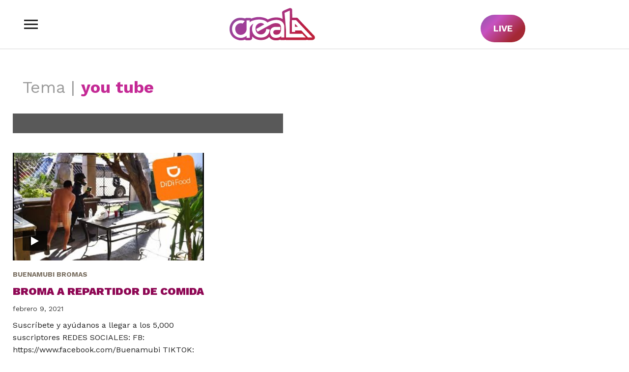

--- FILE ---
content_type: text/html; charset=UTF-8
request_url: https://www.creala.tv/tema/you-tube/
body_size: 9365
content:
<!DOCTYPE html>
<html lang="es">
<head>
	<meta charset="UTF-8">
	<meta name="viewport" content="width=device-width, initial-scale=1.0">
	<link rel="profile" href="http://gmpg.org/xfn/11">
	<link rel="pingback" href="https://www.creala.tv/xmlrpc.php">

	<title>you tube &#8211; crealatv</title>
<meta name='robots' content='max-image-preview:large' />
	<style>img:is([sizes="auto" i], [sizes^="auto," i]) { contain-intrinsic-size: 3000px 1500px }</style>
	<link rel='dns-prefetch' href='//www.googletagmanager.com' />
<link rel='dns-prefetch' href='//fonts.googleapis.com' />
<link rel='dns-prefetch' href='//pagead2.googlesyndication.com' />
<link rel="alternate" type="application/rss+xml" title="crealatv &raquo; Feed" href="http://feeds.feedburner.com/crealatv" />
<link rel="alternate" type="application/rss+xml" title="crealatv &raquo; Feed de los comentarios" href="https://www.creala.tv/comments/feed/" />
<link rel="alternate" type="application/rss+xml" title="crealatv &raquo; Etiqueta you tube del feed" href="https://www.creala.tv/tema/you-tube/feed/" />
<script type="text/javascript">
/* <![CDATA[ */
window._wpemojiSettings = {"baseUrl":"https:\/\/s.w.org\/images\/core\/emoji\/16.0.1\/72x72\/","ext":".png","svgUrl":"https:\/\/s.w.org\/images\/core\/emoji\/16.0.1\/svg\/","svgExt":".svg","source":{"concatemoji":"https:\/\/www.creala.tv\/wp-includes\/js\/wp-emoji-release.min.js?ver=6.8.3"}};
/*! This file is auto-generated */
!function(s,n){var o,i,e;function c(e){try{var t={supportTests:e,timestamp:(new Date).valueOf()};sessionStorage.setItem(o,JSON.stringify(t))}catch(e){}}function p(e,t,n){e.clearRect(0,0,e.canvas.width,e.canvas.height),e.fillText(t,0,0);var t=new Uint32Array(e.getImageData(0,0,e.canvas.width,e.canvas.height).data),a=(e.clearRect(0,0,e.canvas.width,e.canvas.height),e.fillText(n,0,0),new Uint32Array(e.getImageData(0,0,e.canvas.width,e.canvas.height).data));return t.every(function(e,t){return e===a[t]})}function u(e,t){e.clearRect(0,0,e.canvas.width,e.canvas.height),e.fillText(t,0,0);for(var n=e.getImageData(16,16,1,1),a=0;a<n.data.length;a++)if(0!==n.data[a])return!1;return!0}function f(e,t,n,a){switch(t){case"flag":return n(e,"\ud83c\udff3\ufe0f\u200d\u26a7\ufe0f","\ud83c\udff3\ufe0f\u200b\u26a7\ufe0f")?!1:!n(e,"\ud83c\udde8\ud83c\uddf6","\ud83c\udde8\u200b\ud83c\uddf6")&&!n(e,"\ud83c\udff4\udb40\udc67\udb40\udc62\udb40\udc65\udb40\udc6e\udb40\udc67\udb40\udc7f","\ud83c\udff4\u200b\udb40\udc67\u200b\udb40\udc62\u200b\udb40\udc65\u200b\udb40\udc6e\u200b\udb40\udc67\u200b\udb40\udc7f");case"emoji":return!a(e,"\ud83e\udedf")}return!1}function g(e,t,n,a){var r="undefined"!=typeof WorkerGlobalScope&&self instanceof WorkerGlobalScope?new OffscreenCanvas(300,150):s.createElement("canvas"),o=r.getContext("2d",{willReadFrequently:!0}),i=(o.textBaseline="top",o.font="600 32px Arial",{});return e.forEach(function(e){i[e]=t(o,e,n,a)}),i}function t(e){var t=s.createElement("script");t.src=e,t.defer=!0,s.head.appendChild(t)}"undefined"!=typeof Promise&&(o="wpEmojiSettingsSupports",i=["flag","emoji"],n.supports={everything:!0,everythingExceptFlag:!0},e=new Promise(function(e){s.addEventListener("DOMContentLoaded",e,{once:!0})}),new Promise(function(t){var n=function(){try{var e=JSON.parse(sessionStorage.getItem(o));if("object"==typeof e&&"number"==typeof e.timestamp&&(new Date).valueOf()<e.timestamp+604800&&"object"==typeof e.supportTests)return e.supportTests}catch(e){}return null}();if(!n){if("undefined"!=typeof Worker&&"undefined"!=typeof OffscreenCanvas&&"undefined"!=typeof URL&&URL.createObjectURL&&"undefined"!=typeof Blob)try{var e="postMessage("+g.toString()+"("+[JSON.stringify(i),f.toString(),p.toString(),u.toString()].join(",")+"));",a=new Blob([e],{type:"text/javascript"}),r=new Worker(URL.createObjectURL(a),{name:"wpTestEmojiSupports"});return void(r.onmessage=function(e){c(n=e.data),r.terminate(),t(n)})}catch(e){}c(n=g(i,f,p,u))}t(n)}).then(function(e){for(var t in e)n.supports[t]=e[t],n.supports.everything=n.supports.everything&&n.supports[t],"flag"!==t&&(n.supports.everythingExceptFlag=n.supports.everythingExceptFlag&&n.supports[t]);n.supports.everythingExceptFlag=n.supports.everythingExceptFlag&&!n.supports.flag,n.DOMReady=!1,n.readyCallback=function(){n.DOMReady=!0}}).then(function(){return e}).then(function(){var e;n.supports.everything||(n.readyCallback(),(e=n.source||{}).concatemoji?t(e.concatemoji):e.wpemoji&&e.twemoji&&(t(e.twemoji),t(e.wpemoji)))}))}((window,document),window._wpemojiSettings);
/* ]]> */
</script>
<style id='wp-emoji-styles-inline-css' type='text/css'>

	img.wp-smiley, img.emoji {
		display: inline !important;
		border: none !important;
		box-shadow: none !important;
		height: 1em !important;
		width: 1em !important;
		margin: 0 0.07em !important;
		vertical-align: -0.1em !important;
		background: none !important;
		padding: 0 !important;
	}
</style>
<link rel='stylesheet' id='wp-block-library-css' href='https://www.creala.tv/wp-includes/css/dist/block-library/style.min.css?ver=6.8.3' type='text/css' media='all' />
<style id='classic-theme-styles-inline-css' type='text/css'>
/*! This file is auto-generated */
.wp-block-button__link{color:#fff;background-color:#32373c;border-radius:9999px;box-shadow:none;text-decoration:none;padding:calc(.667em + 2px) calc(1.333em + 2px);font-size:1.125em}.wp-block-file__button{background:#32373c;color:#fff;text-decoration:none}
</style>
<style id='global-styles-inline-css' type='text/css'>
:root{--wp--preset--aspect-ratio--square: 1;--wp--preset--aspect-ratio--4-3: 4/3;--wp--preset--aspect-ratio--3-4: 3/4;--wp--preset--aspect-ratio--3-2: 3/2;--wp--preset--aspect-ratio--2-3: 2/3;--wp--preset--aspect-ratio--16-9: 16/9;--wp--preset--aspect-ratio--9-16: 9/16;--wp--preset--color--black: #000000;--wp--preset--color--cyan-bluish-gray: #abb8c3;--wp--preset--color--white: #ffffff;--wp--preset--color--pale-pink: #f78da7;--wp--preset--color--vivid-red: #cf2e2e;--wp--preset--color--luminous-vivid-orange: #ff6900;--wp--preset--color--luminous-vivid-amber: #fcb900;--wp--preset--color--light-green-cyan: #7bdcb5;--wp--preset--color--vivid-green-cyan: #00d084;--wp--preset--color--pale-cyan-blue: #8ed1fc;--wp--preset--color--vivid-cyan-blue: #0693e3;--wp--preset--color--vivid-purple: #9b51e0;--wp--preset--gradient--vivid-cyan-blue-to-vivid-purple: linear-gradient(135deg,rgba(6,147,227,1) 0%,rgb(155,81,224) 100%);--wp--preset--gradient--light-green-cyan-to-vivid-green-cyan: linear-gradient(135deg,rgb(122,220,180) 0%,rgb(0,208,130) 100%);--wp--preset--gradient--luminous-vivid-amber-to-luminous-vivid-orange: linear-gradient(135deg,rgba(252,185,0,1) 0%,rgba(255,105,0,1) 100%);--wp--preset--gradient--luminous-vivid-orange-to-vivid-red: linear-gradient(135deg,rgba(255,105,0,1) 0%,rgb(207,46,46) 100%);--wp--preset--gradient--very-light-gray-to-cyan-bluish-gray: linear-gradient(135deg,rgb(238,238,238) 0%,rgb(169,184,195) 100%);--wp--preset--gradient--cool-to-warm-spectrum: linear-gradient(135deg,rgb(74,234,220) 0%,rgb(151,120,209) 20%,rgb(207,42,186) 40%,rgb(238,44,130) 60%,rgb(251,105,98) 80%,rgb(254,248,76) 100%);--wp--preset--gradient--blush-light-purple: linear-gradient(135deg,rgb(255,206,236) 0%,rgb(152,150,240) 100%);--wp--preset--gradient--blush-bordeaux: linear-gradient(135deg,rgb(254,205,165) 0%,rgb(254,45,45) 50%,rgb(107,0,62) 100%);--wp--preset--gradient--luminous-dusk: linear-gradient(135deg,rgb(255,203,112) 0%,rgb(199,81,192) 50%,rgb(65,88,208) 100%);--wp--preset--gradient--pale-ocean: linear-gradient(135deg,rgb(255,245,203) 0%,rgb(182,227,212) 50%,rgb(51,167,181) 100%);--wp--preset--gradient--electric-grass: linear-gradient(135deg,rgb(202,248,128) 0%,rgb(113,206,126) 100%);--wp--preset--gradient--midnight: linear-gradient(135deg,rgb(2,3,129) 0%,rgb(40,116,252) 100%);--wp--preset--font-size--small: 13px;--wp--preset--font-size--medium: 20px;--wp--preset--font-size--large: 36px;--wp--preset--font-size--x-large: 42px;--wp--preset--spacing--20: 0.44rem;--wp--preset--spacing--30: 0.67rem;--wp--preset--spacing--40: 1rem;--wp--preset--spacing--50: 1.5rem;--wp--preset--spacing--60: 2.25rem;--wp--preset--spacing--70: 3.38rem;--wp--preset--spacing--80: 5.06rem;--wp--preset--shadow--natural: 6px 6px 9px rgba(0, 0, 0, 0.2);--wp--preset--shadow--deep: 12px 12px 50px rgba(0, 0, 0, 0.4);--wp--preset--shadow--sharp: 6px 6px 0px rgba(0, 0, 0, 0.2);--wp--preset--shadow--outlined: 6px 6px 0px -3px rgba(255, 255, 255, 1), 6px 6px rgba(0, 0, 0, 1);--wp--preset--shadow--crisp: 6px 6px 0px rgba(0, 0, 0, 1);}:where(.is-layout-flex){gap: 0.5em;}:where(.is-layout-grid){gap: 0.5em;}body .is-layout-flex{display: flex;}.is-layout-flex{flex-wrap: wrap;align-items: center;}.is-layout-flex > :is(*, div){margin: 0;}body .is-layout-grid{display: grid;}.is-layout-grid > :is(*, div){margin: 0;}:where(.wp-block-columns.is-layout-flex){gap: 2em;}:where(.wp-block-columns.is-layout-grid){gap: 2em;}:where(.wp-block-post-template.is-layout-flex){gap: 1.25em;}:where(.wp-block-post-template.is-layout-grid){gap: 1.25em;}.has-black-color{color: var(--wp--preset--color--black) !important;}.has-cyan-bluish-gray-color{color: var(--wp--preset--color--cyan-bluish-gray) !important;}.has-white-color{color: var(--wp--preset--color--white) !important;}.has-pale-pink-color{color: var(--wp--preset--color--pale-pink) !important;}.has-vivid-red-color{color: var(--wp--preset--color--vivid-red) !important;}.has-luminous-vivid-orange-color{color: var(--wp--preset--color--luminous-vivid-orange) !important;}.has-luminous-vivid-amber-color{color: var(--wp--preset--color--luminous-vivid-amber) !important;}.has-light-green-cyan-color{color: var(--wp--preset--color--light-green-cyan) !important;}.has-vivid-green-cyan-color{color: var(--wp--preset--color--vivid-green-cyan) !important;}.has-pale-cyan-blue-color{color: var(--wp--preset--color--pale-cyan-blue) !important;}.has-vivid-cyan-blue-color{color: var(--wp--preset--color--vivid-cyan-blue) !important;}.has-vivid-purple-color{color: var(--wp--preset--color--vivid-purple) !important;}.has-black-background-color{background-color: var(--wp--preset--color--black) !important;}.has-cyan-bluish-gray-background-color{background-color: var(--wp--preset--color--cyan-bluish-gray) !important;}.has-white-background-color{background-color: var(--wp--preset--color--white) !important;}.has-pale-pink-background-color{background-color: var(--wp--preset--color--pale-pink) !important;}.has-vivid-red-background-color{background-color: var(--wp--preset--color--vivid-red) !important;}.has-luminous-vivid-orange-background-color{background-color: var(--wp--preset--color--luminous-vivid-orange) !important;}.has-luminous-vivid-amber-background-color{background-color: var(--wp--preset--color--luminous-vivid-amber) !important;}.has-light-green-cyan-background-color{background-color: var(--wp--preset--color--light-green-cyan) !important;}.has-vivid-green-cyan-background-color{background-color: var(--wp--preset--color--vivid-green-cyan) !important;}.has-pale-cyan-blue-background-color{background-color: var(--wp--preset--color--pale-cyan-blue) !important;}.has-vivid-cyan-blue-background-color{background-color: var(--wp--preset--color--vivid-cyan-blue) !important;}.has-vivid-purple-background-color{background-color: var(--wp--preset--color--vivid-purple) !important;}.has-black-border-color{border-color: var(--wp--preset--color--black) !important;}.has-cyan-bluish-gray-border-color{border-color: var(--wp--preset--color--cyan-bluish-gray) !important;}.has-white-border-color{border-color: var(--wp--preset--color--white) !important;}.has-pale-pink-border-color{border-color: var(--wp--preset--color--pale-pink) !important;}.has-vivid-red-border-color{border-color: var(--wp--preset--color--vivid-red) !important;}.has-luminous-vivid-orange-border-color{border-color: var(--wp--preset--color--luminous-vivid-orange) !important;}.has-luminous-vivid-amber-border-color{border-color: var(--wp--preset--color--luminous-vivid-amber) !important;}.has-light-green-cyan-border-color{border-color: var(--wp--preset--color--light-green-cyan) !important;}.has-vivid-green-cyan-border-color{border-color: var(--wp--preset--color--vivid-green-cyan) !important;}.has-pale-cyan-blue-border-color{border-color: var(--wp--preset--color--pale-cyan-blue) !important;}.has-vivid-cyan-blue-border-color{border-color: var(--wp--preset--color--vivid-cyan-blue) !important;}.has-vivid-purple-border-color{border-color: var(--wp--preset--color--vivid-purple) !important;}.has-vivid-cyan-blue-to-vivid-purple-gradient-background{background: var(--wp--preset--gradient--vivid-cyan-blue-to-vivid-purple) !important;}.has-light-green-cyan-to-vivid-green-cyan-gradient-background{background: var(--wp--preset--gradient--light-green-cyan-to-vivid-green-cyan) !important;}.has-luminous-vivid-amber-to-luminous-vivid-orange-gradient-background{background: var(--wp--preset--gradient--luminous-vivid-amber-to-luminous-vivid-orange) !important;}.has-luminous-vivid-orange-to-vivid-red-gradient-background{background: var(--wp--preset--gradient--luminous-vivid-orange-to-vivid-red) !important;}.has-very-light-gray-to-cyan-bluish-gray-gradient-background{background: var(--wp--preset--gradient--very-light-gray-to-cyan-bluish-gray) !important;}.has-cool-to-warm-spectrum-gradient-background{background: var(--wp--preset--gradient--cool-to-warm-spectrum) !important;}.has-blush-light-purple-gradient-background{background: var(--wp--preset--gradient--blush-light-purple) !important;}.has-blush-bordeaux-gradient-background{background: var(--wp--preset--gradient--blush-bordeaux) !important;}.has-luminous-dusk-gradient-background{background: var(--wp--preset--gradient--luminous-dusk) !important;}.has-pale-ocean-gradient-background{background: var(--wp--preset--gradient--pale-ocean) !important;}.has-electric-grass-gradient-background{background: var(--wp--preset--gradient--electric-grass) !important;}.has-midnight-gradient-background{background: var(--wp--preset--gradient--midnight) !important;}.has-small-font-size{font-size: var(--wp--preset--font-size--small) !important;}.has-medium-font-size{font-size: var(--wp--preset--font-size--medium) !important;}.has-large-font-size{font-size: var(--wp--preset--font-size--large) !important;}.has-x-large-font-size{font-size: var(--wp--preset--font-size--x-large) !important;}
:where(.wp-block-post-template.is-layout-flex){gap: 1.25em;}:where(.wp-block-post-template.is-layout-grid){gap: 1.25em;}
:where(.wp-block-columns.is-layout-flex){gap: 2em;}:where(.wp-block-columns.is-layout-grid){gap: 2em;}
:root :where(.wp-block-pullquote){font-size: 1.5em;line-height: 1.6;}
</style>
<link rel='stylesheet' id='video-blogster-pro-frontend-css' href='https://www.creala.tv/wp-content/plugins/video-blogster-pro/video-blogster-frontend.css?ver=4.9.0.3' type='text/css' media='all' />
<link rel='stylesheet' id='zoom-theme-utils-css-css' href='https://www.creala.tv/wp-content/themes/videobox/functions/laplantilla/assets/css/theme-utils.css?ver=6.8.3' type='text/css' media='all' />
<link rel='stylesheet' id='videobox-google-fonts-css' href='//fonts.googleapis.com/css?family=Work+Sans%3Aregular%2C700%2C700i%2C900%2Citalic&#038;ver=6.8.3' type='text/css' media='all' />
<link rel='stylesheet' id='videobox-style-css' href='https://www.creala.tv/wp-content/themes/videobox/style.css?ver=4.0.2' type='text/css' media='all' />
<link rel='stylesheet' id='media-queries-css' href='https://www.creala.tv/wp-content/themes/videobox/css/media-queries.css?ver=4.0.2' type='text/css' media='all' />
<link rel='stylesheet' id='videobox-style-color-default-css' href='https://www.creala.tv/wp-content/themes/videobox/styles/default.css?ver=4.0.2' type='text/css' media='all' />
<link rel='stylesheet' id='dashicons-css' href='https://www.creala.tv/wp-includes/css/dashicons.min.css?ver=6.8.3' type='text/css' media='all' />
<link rel='stylesheet' id='magnificPopup-css' href='https://www.creala.tv/wp-content/themes/videobox/css/magnific-popup.css?ver=4.0.2' type='text/css' media='all' />
<script type="text/javascript" src="https://www.creala.tv/wp-includes/js/jquery/jquery.min.js?ver=3.7.1" id="jquery-core-js"></script>
<script type="text/javascript" src="https://www.creala.tv/wp-includes/js/jquery/jquery-migrate.min.js?ver=3.4.1" id="jquery-migrate-js"></script>

<!-- Fragmento de código de la etiqueta de Google (gtag.js) añadida por Site Kit -->

<!-- Fragmento de código de Google Analytics añadido por Site Kit -->
<script type="text/javascript" src="https://www.googletagmanager.com/gtag/js?id=G-9GBZJ0LN6T" id="google_gtagjs-js" async></script>
<script type="text/javascript" id="google_gtagjs-js-after">
/* <![CDATA[ */
window.dataLayer = window.dataLayer || [];function gtag(){dataLayer.push(arguments);}
gtag("set","linker",{"domains":["www.creala.tv"]});
gtag("js", new Date());
gtag("set", "developer_id.dZTNiMT", true);
gtag("config", "G-9GBZJ0LN6T");
/* ]]> */
</script>

<!-- Finalizar fragmento de código de la etiqueta de Google (gtags.js) añadida por Site Kit -->
<link rel="https://api.w.org/" href="https://www.creala.tv/wp-json/" /><link rel="alternate" title="JSON" type="application/json" href="https://www.creala.tv/wp-json/wp/v2/tags/1543" /><link rel="EditURI" type="application/rsd+xml" title="RSD" href="https://www.creala.tv/xmlrpc.php?rsd" />
<meta name="generator" content="WordPress 6.8.3" />
<meta name="generator" content="Site Kit by Google 1.150.0" />
<!-- Begin Theme Custom CSS -->
<style type="text/css" id="videobox-custom-css">
.site-header .header_social{display:block;}body{color:#212121;font-family:"Work Sans";}h1, h2, h3, h4, h5, h6{color:#663833;}.navbar-brand a:hover{color:#d31f6d;}.navbar-toggle:hover .icon-bar{color:#e0477a;}.entry-title a, .entry-title{color:#8e0754;}.entry-title a:hover{color:#d84576;}.cat-links a, .cat-links, .slides li .entry-meta a, .carousel-slider .item .entry-cats a{color:#b101b7;}.cat-links a:hover, .slides li .entry-meta a:hover, .carousel-slider .item .entry-cats a:hover{color:#515151;}.entry-meta a:hover{color:#dd2160;}.header-archive .section-title strong{color:#c42995;}.entry-header .entry-cover-overlay{opacity:0.75;}.navbar-brand h1{font-family:"Work Sans";font-weight:900;}.main-menu a, #pageslide .panel .widget.widget_nav_menu ul.menu li a{font-family:"Work Sans";}.slides li h3{font-family:"Work Sans";font-weight:900;}.widget h3.title, #sidebar .widget .title{font-family:"Work Sans";font-weight:normal;}.entry-title a{font-family:"Work Sans";font-weight:900;text-transform:uppercase;}.single h1.entry-title{font-family:"Work Sans";font-weight:900;text-transform:uppercase;}.page h1.entry-title{font-family:"Work Sans";font-weight:900;text-transform:uppercase;}
</style>
<!-- End Theme Custom CSS -->

<!-- Metaetiquetas de Google AdSense añadidas por Site Kit -->
<meta name="google-adsense-platform-account" content="ca-host-pub-2644536267352236">
<meta name="google-adsense-platform-domain" content="sitekit.withgoogle.com">
<!-- Acabar con las metaetiquetas de Google AdSense añadidas por Site Kit -->

<!-- Fragmento de código de Google Adsense añadido por Site Kit -->
<script type="text/javascript" async="async" src="https://pagead2.googlesyndication.com/pagead/js/adsbygoogle.js?client=ca-pub-3875856986065633&amp;host=ca-host-pub-2644536267352236" crossorigin="anonymous"></script>

<!-- Final del fragmento de código de Google Adsense añadido por Site Kit -->
<link rel="icon" href="https://www.creala.tv/wp-content/uploads/2020/10/444-150x150.png" sizes="32x32" />
<link rel="icon" href="https://www.creala.tv/wp-content/uploads/2020/10/444.png" sizes="192x192" />
<link rel="apple-touch-icon" href="https://www.creala.tv/wp-content/uploads/2020/10/444.png" />
<meta name="msapplication-TileImage" content="https://www.creala.tv/wp-content/uploads/2020/10/444.png" />
</head>
<body class="archive tag tag-you-tube tag-1543 wp-custom-logo wp-theme-videobox">

<div class="page-wrap">

	
	
		<div id="pageslide">
			<div id="slideNav" class="panel">

				<a href="#" class="closeBtn"></a>

				
<div id="sidebar" class="site-sidebar">
    <div class="widget widget_nav_menu" id="nav_menu-2"><h3 class="title">Nuestros Shows</h3><div class="menu-menup-container"><ul id="menu-menup" class="menu"><li id="menu-item-6832" class="menu-item menu-item-type-taxonomy menu-item-object-category menu-item-6832"><a href="https://www.creala.tv/show/noticiasconexion/">Noticias Conexión</a></li>
<li id="menu-item-6829" class="menu-item menu-item-type-taxonomy menu-item-object-category menu-item-6829"><a href="https://www.creala.tv/show/crealanoticia/">Creala Noticia</a></li>
<li id="menu-item-8149" class="menu-item menu-item-type-taxonomy menu-item-object-category menu-item-8149"><a href="https://www.creala.tv/show/nnipd/">No Nos Importa</a></li>
<li id="menu-item-8150" class="menu-item menu-item-type-taxonomy menu-item-object-category menu-item-8150"><a href="https://www.creala.tv/show/yaquison/">Yaquison</a></li>
<li id="menu-item-6831" class="menu-item menu-item-type-taxonomy menu-item-object-category menu-item-6831"><a href="https://www.creala.tv/show/clarakunasich/">Clara Kuñasich</a></li>
<li id="menu-item-3176" class="menu-item menu-item-type-post_type menu-item-object-post menu-item-has-children menu-item-3176"><a href="https://www.creala.tv/especiales/live/">🔴 ¡EN VIVO! 🔴</a>
<ul class="sub-menu">
	<li id="menu-item-3177" class="menu-item menu-item-type-custom menu-item-object-custom menu-item-3177"><a href="https://www.creala.tv/especiales/live/">Emisión en vivo</a></li>
	<li id="menu-item-3178" class="menu-item menu-item-type-custom menu-item-object-custom menu-item-3178"><a href="https://www.creala.tv/horarios/">Horarios</a></li>
	<li id="menu-item-3179" class="menu-item menu-item-type-custom menu-item-object-custom menu-item-3179"><a href="https://channelstore.roku.com/es-mx/details/3130ee1c7898642851903ccaaa3634e1:d876e75d0dc0c1db0f4e7bed26dea6dc/crealatv">Instala en RokuTV</a></li>
</ul>
</li>
<li id="menu-item-1209" class="menu-item menu-item-type-custom menu-item-object-custom menu-item-has-children menu-item-1209"><a href="#">Más Shows</a>
<ul class="sub-menu">
	<li id="menu-item-6830" class="menu-item menu-item-type-taxonomy menu-item-object-category menu-item-6830"><a href="https://www.creala.tv/show/conviccionpormexicali/">Convicción Por Mexicali</a></li>
	<li id="menu-item-1210" class="menu-item menu-item-type-taxonomy menu-item-object-category menu-item-1210"><a href="https://www.creala.tv/show/eventuales/">Eventuales</a></li>
	<li id="menu-item-3166" class="menu-item menu-item-type-taxonomy menu-item-object-category menu-item-3166"><a href="https://www.creala.tv/show/prototiponerd/">Prototipo Nerd</a></li>
	<li id="menu-item-570" class="menu-item menu-item-type-taxonomy menu-item-object-category menu-item-570"><a href="https://www.creala.tv/show/mexicalipeople/">Mexicali People</a></li>
	<li id="menu-item-3167" class="menu-item menu-item-type-taxonomy menu-item-object-category menu-item-3167"><a href="https://www.creala.tv/show/saudatologia/">Saudatología</a></li>
	<li id="menu-item-569" class="menu-item menu-item-type-taxonomy menu-item-object-category menu-item-569"><a href="https://www.creala.tv/show/quid/">Lo Mejor de Qüid!</a></li>
	<li id="menu-item-3168" class="menu-item menu-item-type-taxonomy menu-item-object-category menu-item-3168"><a href="https://www.creala.tv/show/vuelvelaaponer/">Vuélvela a Poner</a></li>
	<li id="menu-item-573" class="menu-item menu-item-type-taxonomy menu-item-object-category menu-item-573"><a href="https://www.creala.tv/show/geekotaku/">GeekOtaku</a></li>
	<li id="menu-item-3170" class="menu-item menu-item-type-taxonomy menu-item-object-category menu-item-3170"><a href="https://www.creala.tv/show/series/">Series</a></li>
	<li id="menu-item-574" class="menu-item menu-item-type-taxonomy menu-item-object-category menu-item-574"><a href="https://www.creala.tv/show/bromas/">Bromas</a></li>
	<li id="menu-item-572" class="menu-item menu-item-type-taxonomy menu-item-object-category menu-item-572"><a href="https://www.creala.tv/show/juiciofinal/">Juicio Final</a></li>
	<li id="menu-item-568" class="menu-item menu-item-type-taxonomy menu-item-object-category menu-item-568"><a href="https://www.creala.tv/show/especiales/">Especiales</a></li>
</ul>
</li>
<li id="menu-item-1512" class="menu-item menu-item-type-post_type menu-item-object-page menu-item-1512"><a href="https://www.creala.tv/about/">Esto es crealatv</a></li>
<li id="menu-item-1513" class="menu-item menu-item-type-post_type menu-item-object-page menu-item-1513"><a href="https://www.creala.tv/contacto/">Contacto</a></li>
</ul></div><div class="clear"></div></div>
</div>
			</div>
		</div>

	
	<header class="site-header">

		<div class="inner-wrap">
			<div class="side-panel-btn  order-1">

				
					<a class="navbar-toggle" href="#slideNav">
						<span class="sr-only">Toggle sidebar &amp; navigation</span>
						<span class="icon-bar"></span>
						<span class="icon-bar"></span>
						<span class="icon-bar"></span>
					</a>

				
			</div><!-- .side-panel-btn -->

			<div class="main-menu hidden order-1">

				<div id="menu-main-wrap" class="menu-menup-container"><ul id="menu-menup-1" class="nav navbar-nav dropdown sf-menu"><li class="menu-item menu-item-type-taxonomy menu-item-object-category menu-item-6832"><a href="https://www.creala.tv/show/noticiasconexion/">Noticias Conexión</a></li>
<li class="menu-item menu-item-type-taxonomy menu-item-object-category menu-item-6829"><a href="https://www.creala.tv/show/crealanoticia/">Creala Noticia</a></li>
<li class="menu-item menu-item-type-taxonomy menu-item-object-category menu-item-8149"><a href="https://www.creala.tv/show/nnipd/">No Nos Importa</a></li>
<li class="menu-item menu-item-type-taxonomy menu-item-object-category menu-item-8150"><a href="https://www.creala.tv/show/yaquison/">Yaquison</a></li>
<li class="menu-item menu-item-type-taxonomy menu-item-object-category menu-item-6831"><a href="https://www.creala.tv/show/clarakunasich/">Clara Kuñasich</a></li>
<li class="menu-item menu-item-type-post_type menu-item-object-post menu-item-has-children menu-item-3176"><a href="https://www.creala.tv/especiales/live/">🔴 ¡EN VIVO! 🔴</a>
<ul class="sub-menu">
	<li class="menu-item menu-item-type-custom menu-item-object-custom menu-item-3177"><a href="https://www.creala.tv/especiales/live/">Emisión en vivo</a></li>
	<li class="menu-item menu-item-type-custom menu-item-object-custom menu-item-3178"><a href="https://www.creala.tv/horarios/">Horarios</a></li>
	<li class="menu-item menu-item-type-custom menu-item-object-custom menu-item-3179"><a href="https://channelstore.roku.com/es-mx/details/3130ee1c7898642851903ccaaa3634e1:d876e75d0dc0c1db0f4e7bed26dea6dc/crealatv">Instala en RokuTV</a></li>
</ul>
</li>
<li class="menu-item menu-item-type-custom menu-item-object-custom menu-item-has-children menu-item-1209"><a href="#">Más Shows</a>
<ul class="sub-menu">
	<li class="menu-item menu-item-type-taxonomy menu-item-object-category menu-item-6830"><a href="https://www.creala.tv/show/conviccionpormexicali/">Convicción Por Mexicali</a></li>
	<li class="menu-item menu-item-type-taxonomy menu-item-object-category menu-item-1210"><a href="https://www.creala.tv/show/eventuales/">Eventuales</a></li>
	<li class="menu-item menu-item-type-taxonomy menu-item-object-category menu-item-3166"><a href="https://www.creala.tv/show/prototiponerd/">Prototipo Nerd</a></li>
	<li class="menu-item menu-item-type-taxonomy menu-item-object-category menu-item-570"><a href="https://www.creala.tv/show/mexicalipeople/">Mexicali People</a></li>
	<li class="menu-item menu-item-type-taxonomy menu-item-object-category menu-item-3167"><a href="https://www.creala.tv/show/saudatologia/">Saudatología</a></li>
	<li class="menu-item menu-item-type-taxonomy menu-item-object-category menu-item-569"><a href="https://www.creala.tv/show/quid/">Lo Mejor de Qüid!</a></li>
	<li class="menu-item menu-item-type-taxonomy menu-item-object-category menu-item-3168"><a href="https://www.creala.tv/show/vuelvelaaponer/">Vuélvela a Poner</a></li>
	<li class="menu-item menu-item-type-taxonomy menu-item-object-category menu-item-573"><a href="https://www.creala.tv/show/geekotaku/">GeekOtaku</a></li>
	<li class="menu-item menu-item-type-taxonomy menu-item-object-category menu-item-3170"><a href="https://www.creala.tv/show/series/">Series</a></li>
	<li class="menu-item menu-item-type-taxonomy menu-item-object-category menu-item-574"><a href="https://www.creala.tv/show/bromas/">Bromas</a></li>
	<li class="menu-item menu-item-type-taxonomy menu-item-object-category menu-item-572"><a href="https://www.creala.tv/show/juiciofinal/">Juicio Final</a></li>
	<li class="menu-item menu-item-type-taxonomy menu-item-object-category menu-item-568"><a href="https://www.creala.tv/show/especiales/">Especiales</a></li>
</ul>
</li>
<li class="menu-item menu-item-type-post_type menu-item-object-page menu-item-1512"><a href="https://www.creala.tv/about/">Esto es crealatv</a></li>
<li class="menu-item menu-item-type-post_type menu-item-object-page menu-item-1513"><a href="https://www.creala.tv/contacto/">Contacto</a></li>
</ul></div>
			</div><!-- .main-menu -->

			<div class="navbar-brand  order-2">
				<a href="https://www.creala.tv/" class="custom-logo-link" rel="home" itemprop="url"><img width="181" height="69" src="https://www.creala.tv/wp-content/uploads/2020/10/crealatv_logo_mini.png" class="custom-logo" alt="crealatv" itemprop="logo" decoding="async" srcset="https://www.creala.tv/wp-content/uploads/2020/10/crealatv_logo_mini.png 181w, https://www.creala.tv/wp-content/uploads/2020/10/crealatv_logo_mini-150x57.png 150w" sizes="(max-width: 181px) 100vw, 181px" /></a>			</div><!-- .navbar-brand -->

			<div class="search-btn  order-3">

				<div id="sb-search" class="sb-search">
					<div class="wp-block-button is-style-fill">
	<a class="wp-block-button__link has-white-color has-text-color has-background wp-element-button" 
	href="https://www.creala.tv/especiales/live/" 
	style="background:linear-gradient(135deg,rgb(158,85,179) 9%,rgb(199,81,192) 30%,rgb(164,40,52) 77%)"><strong>LIVE</strong></a></div>
				</div>

			</div><!-- .search-btn -->

            <div class="header_social  order-4">
                
            </div>

		</div>

	</header><!-- .site-header -->
<div class="header-archive">

	<div class="inner-wrap">

		<div class="header-archive-wrap">

			<h2 class="section-title">Tema | <strong>you tube</strong></h2><div class="section-desc">
			</div>
		</div>

	</div>

</div>

<div class="inner-wrap">

	<main id="main" class="site-main" role="main">

		<section class="content-area full-layout">

			
                <section class="recent-posts three-columns" id="recent-posts">

    				
    					
<article id="post-1072" data-comments="0" class="post-1072 post type-post status-publish format-video has-post-thumbnail hentry category-bromas tag-broma tag-broma-pesada tag-buena-mubi tag-comedia tag-didi-food tag-gay tag-prank tag-repartidor tag-repartidor-de-didi-food tag-risa tag-se-molesta tag-you-tube post_format-post-format-video">
    <div class="inner-article">

                <div class="post-thumb"><a href="https://www.creala.tv/bromas/broma-a-repartidor-de-comida/" title="Broma a repartidor de comida">

                                    <img width="320" height="180" src="https://www.creala.tv/wp-content/uploads/2021/02/Broma-a-repartidor-de-comida-.jpg" class="attachment-loop size-loop wp-post-image" alt="" decoding="async" fetchpriority="high" srcset="https://www.creala.tv/wp-content/uploads/2021/02/Broma-a-repartidor-de-comida-.jpg 320w, https://www.creala.tv/wp-content/uploads/2021/02/Broma-a-repartidor-de-comida--300x169.jpg 300w, https://www.creala.tv/wp-content/uploads/2021/02/Broma-a-repartidor-de-comida--150x84.jpg 150w" sizes="(max-width: 320px) 100vw, 320px" />
            </a></div>
        
    <section class="entry-body">

        <div class="entry-meta">
            <span class="cat-links"><a href="https://www.creala.tv/show/bromas/" rel="category tag" style="color:#6d6152">BuenaMubi Bromas</a></span>                     </div>

        <h3 class="entry-title"><a href="https://www.creala.tv/bromas/broma-a-repartidor-de-comida/" rel="bookmark">Broma a repartidor de comida</a></h3>
        <div class="entry-meta">
            <span class="entry-date"><time class="entry-date" datetime="2021-02-09T10:00:03-08:00">febrero 9, 2021</time></span>                                            </div>

        <p>Suscríbete y ayúdanos a llegar a los 5,000 suscriptores REDES SOCIALES: FB: https://www.facebook.com/Buenamubi​ TIKTOK: https://vm.tiktok.com/ZS3a3LLU/​ INSTA: @Buenamubi</p>

	    

    </section>

    <div class="clearfix"></div>

    </div>

</article><!-- #post-1072 -->
    				
                </section>

				<div class="navigation"></div>
			
		</section><!-- .recent-posts -->

		
		    <div class="clear"></div>

		
	</main><!-- .site-main -->

</div><!-- /.inner-wrap -->


    <footer id="colophon" class="site-footer" role="contentinfo">

        <div class="inner-wrap">

            
                <section class="site-widgetized-section section-footer">
                    <div class="widgets clearfix">

                        <div class="widget carousel-slider" id="laplantilla-carousel-slider-3"><h3 class="title">Lo más reciente</h3>

		<div class='loading-wrapper' id="loading-widget-laplantilla-carousel-slider-3-id">
            <div class="spinner">
                <div class="rect1"></div> <div class="rect2"></div> <div class="rect3"></div> <div class="rect4"></div> <div class="rect5"></div>
            </div>
        </div>

		<div class="carousel_widget_wrapper visible_3" id="carousel_widget_wrapper-widget-laplantilla-carousel-slider-3-id">

			<div data-auto-scroll='1'
			     data-scroll-infinitely=''
			     class= 'flickity-wrapper'
			     id="carousel-widget-laplantilla-carousel-slider-3-id">

			
	 		<div class="item">

                                            <div class="post-thumb"><a href="https://www.creala.tv/conviccionpormexicali/conviccion-por-mexicali-09-de-agosto/" title="Convicción por Mexicali, 09 de agosto">

                                                       <a href="https://www.creala.tv/conviccionpormexicali/conviccion-por-mexicali-09-de-agosto/" title="Convicción por Mexicali, 09 de agosto">
						<img width="384" height="216" src="https://www.creala.tv/wp-content/uploads/2024/11/completoconviccion-384x216.jpg" class="attachment-loop size-loop wp-post-image" alt="" decoding="async" loading="lazy" srcset="https://www.creala.tv/wp-content/uploads/2024/11/completoconviccion-384x216.jpg 384w, https://www.creala.tv/wp-content/uploads/2024/11/completoconviccion-768x432.jpg 768w, https://www.creala.tv/wp-content/uploads/2024/11/completoconviccion-600x338.jpg 600w, https://www.creala.tv/wp-content/uploads/2024/11/completoconviccion.jpg 782w" sizes="auto, (max-width: 384px) 100vw, 384px" /></a>
                        </a></div>
                    

				

				</div><div class="item">

                                            <div class="post-thumb"><a href="https://www.creala.tv/ciudad-capital/asesinatos-en-mexicali-y-san-felipe-uno-tiene-amenazas/" title="Asesinatos en Mexicali y San Felipe; uno tiene amenazas">

                                                       <a href="https://www.creala.tv/ciudad-capital/asesinatos-en-mexicali-y-san-felipe-uno-tiene-amenazas/" title="Asesinatos en Mexicali y San Felipe; uno tiene amenazas">
						<img width="384" height="216" src="https://www.creala.tv/wp-content/uploads/2025/08/Asesinatos-en-Mexicali-y-San-Felipe-uno-tiene-amenazas-384x216.jpg" class="attachment-loop size-loop wp-post-image" alt="" decoding="async" loading="lazy" srcset="https://www.creala.tv/wp-content/uploads/2025/08/Asesinatos-en-Mexicali-y-San-Felipe-uno-tiene-amenazas-384x216.jpg 384w, https://www.creala.tv/wp-content/uploads/2025/08/Asesinatos-en-Mexicali-y-San-Felipe-uno-tiene-amenazas-1200x675.jpg 1200w, https://www.creala.tv/wp-content/uploads/2025/08/Asesinatos-en-Mexicali-y-San-Felipe-uno-tiene-amenazas-768x432.jpg 768w, https://www.creala.tv/wp-content/uploads/2025/08/Asesinatos-en-Mexicali-y-San-Felipe-uno-tiene-amenazas-600x338.jpg 600w, https://www.creala.tv/wp-content/uploads/2025/08/Asesinatos-en-Mexicali-y-San-Felipe-uno-tiene-amenazas.jpg 1280w" sizes="auto, (max-width: 384px) 100vw, 384px" /></a>
                        </a></div>
                    

				

				</div><div class="item">

                                            <div class="post-thumb"><a href="https://www.creala.tv/noticiasconexion/criminalizan-protestas-como-resistencia-de-alta-peligrosidad/" title="Criminalizan protestas como resistencia de alta peligrosidad">

                                                       <a href="https://www.creala.tv/noticiasconexion/criminalizan-protestas-como-resistencia-de-alta-peligrosidad/" title="Criminalizan protestas como resistencia de alta peligrosidad">
						<img width="384" height="216" src="https://www.creala.tv/wp-content/uploads/2025/08/Criminalizan-protestas-como-resistencia-de-alta-peligrosidad--384x216.jpg" class="attachment-loop size-loop wp-post-image" alt="" decoding="async" loading="lazy" srcset="https://www.creala.tv/wp-content/uploads/2025/08/Criminalizan-protestas-como-resistencia-de-alta-peligrosidad--384x216.jpg 384w, https://www.creala.tv/wp-content/uploads/2025/08/Criminalizan-protestas-como-resistencia-de-alta-peligrosidad--1200x675.jpg 1200w, https://www.creala.tv/wp-content/uploads/2025/08/Criminalizan-protestas-como-resistencia-de-alta-peligrosidad--768x432.jpg 768w, https://www.creala.tv/wp-content/uploads/2025/08/Criminalizan-protestas-como-resistencia-de-alta-peligrosidad--600x338.jpg 600w, https://www.creala.tv/wp-content/uploads/2025/08/Criminalizan-protestas-como-resistencia-de-alta-peligrosidad-.jpg 1280w" sizes="auto, (max-width: 384px) 100vw, 384px" /></a>
                        </a></div>
                    

				

				</div><div class="item">

                                            <div class="post-thumb"><a href="https://www.creala.tv/ciudad-capital/scjn-sentencia-que-hubo-una-omision-absoluta-del-congreso-en-legislar-la-revocacion-de-mandato/" title="SCJN sentencia que hubo una «omisión absoluta» del Congreso en legislar la revocación de mandato">

                                                       <a href="https://www.creala.tv/ciudad-capital/scjn-sentencia-que-hubo-una-omision-absoluta-del-congreso-en-legislar-la-revocacion-de-mandato/" title="SCJN sentencia que hubo una «omisión absoluta» del Congreso en legislar la revocación de mandato">
						<img width="384" height="216" src="https://www.creala.tv/wp-content/uploads/2025/08/SCJN-sentencia-que-hubo-una-omision-absoluta-del-Congreso-en-legislar-la-revocacion-de-mandato-384x216.jpg" class="attachment-loop size-loop wp-post-image" alt="" decoding="async" loading="lazy" srcset="https://www.creala.tv/wp-content/uploads/2025/08/SCJN-sentencia-que-hubo-una-omision-absoluta-del-Congreso-en-legislar-la-revocacion-de-mandato-384x216.jpg 384w, https://www.creala.tv/wp-content/uploads/2025/08/SCJN-sentencia-que-hubo-una-omision-absoluta-del-Congreso-en-legislar-la-revocacion-de-mandato-1200x675.jpg 1200w, https://www.creala.tv/wp-content/uploads/2025/08/SCJN-sentencia-que-hubo-una-omision-absoluta-del-Congreso-en-legislar-la-revocacion-de-mandato-768x432.jpg 768w, https://www.creala.tv/wp-content/uploads/2025/08/SCJN-sentencia-que-hubo-una-omision-absoluta-del-Congreso-en-legislar-la-revocacion-de-mandato-600x338.jpg 600w, https://www.creala.tv/wp-content/uploads/2025/08/SCJN-sentencia-que-hubo-una-omision-absoluta-del-Congreso-en-legislar-la-revocacion-de-mandato.jpg 1280w" sizes="auto, (max-width: 384px) 100vw, 384px" /></a>
                        </a></div>
                    

				

				</div><div class="item">

                                            <div class="post-thumb"><a href="https://www.creala.tv/eradelosheras/asesinan-a-reconocido-medico-en-su-casa-en-mexicali/" title="Asesinan a reconocido médico en su casa en Mexicali.">

                                                       <a href="https://www.creala.tv/eradelosheras/asesinan-a-reconocido-medico-en-su-casa-en-mexicali/" title="Asesinan a reconocido médico en su casa en Mexicali.">
						<img width="384" height="216" src="https://www.creala.tv/wp-content/uploads/2025/08/Asesinan-a-reconocido-medico-en-su-casa-en-Mexicali-384x216.jpg" class="attachment-loop size-loop wp-post-image" alt="" decoding="async" loading="lazy" srcset="https://www.creala.tv/wp-content/uploads/2025/08/Asesinan-a-reconocido-medico-en-su-casa-en-Mexicali-384x216.jpg 384w, https://www.creala.tv/wp-content/uploads/2025/08/Asesinan-a-reconocido-medico-en-su-casa-en-Mexicali-1200x675.jpg 1200w, https://www.creala.tv/wp-content/uploads/2025/08/Asesinan-a-reconocido-medico-en-su-casa-en-Mexicali-768x432.jpg 768w, https://www.creala.tv/wp-content/uploads/2025/08/Asesinan-a-reconocido-medico-en-su-casa-en-Mexicali-600x338.jpg 600w, https://www.creala.tv/wp-content/uploads/2025/08/Asesinan-a-reconocido-medico-en-su-casa-en-Mexicali.jpg 1280w" sizes="auto, (max-width: 384px) 100vw, 384px" /></a>
                        </a></div>
                    

				

				</div><div class="item">

                                            <div class="post-thumb"><a href="https://www.creala.tv/noticiasconexion/historica-inversion-de-obras-en-el-valle-de-mexicali/" title="Histórica inversión de obras en el Valle de Mexicali |">

                                                       <a href="https://www.creala.tv/noticiasconexion/historica-inversion-de-obras-en-el-valle-de-mexicali/" title="Histórica inversión de obras en el Valle de Mexicali |">
						<img width="384" height="216" src="https://www.creala.tv/wp-content/uploads/2025/08/Historica-inversion-de-obras-en-el-Valle-de-Mexicali--384x216.jpg" class="attachment-loop size-loop wp-post-image" alt="" decoding="async" loading="lazy" srcset="https://www.creala.tv/wp-content/uploads/2025/08/Historica-inversion-de-obras-en-el-Valle-de-Mexicali--384x216.jpg 384w, https://www.creala.tv/wp-content/uploads/2025/08/Historica-inversion-de-obras-en-el-Valle-de-Mexicali--1200x675.jpg 1200w, https://www.creala.tv/wp-content/uploads/2025/08/Historica-inversion-de-obras-en-el-Valle-de-Mexicali--768x432.jpg 768w, https://www.creala.tv/wp-content/uploads/2025/08/Historica-inversion-de-obras-en-el-Valle-de-Mexicali--600x338.jpg 600w, https://www.creala.tv/wp-content/uploads/2025/08/Historica-inversion-de-obras-en-el-Valle-de-Mexicali-.jpg 1280w" sizes="auto, (max-width: 384px) 100vw, 384px" /></a>
                        </a></div>
                    

				

				</div><div class="item">

                                            <div class="post-thumb"><a href="https://www.creala.tv/ciudad-capital/otro-cambio-en-seguridad-renuncia-rafael-orozco-vargas-a-la-fiscalia-central/" title="Otro cambio en seguridad; renuncia Rafael Orozco Vargas a la Fiscalía Central">

                                                       <a href="https://www.creala.tv/ciudad-capital/otro-cambio-en-seguridad-renuncia-rafael-orozco-vargas-a-la-fiscalia-central/" title="Otro cambio en seguridad; renuncia Rafael Orozco Vargas a la Fiscalía Central">
						<img width="384" height="216" src="https://www.creala.tv/wp-content/uploads/2025/08/Otro-cambio-en-seguridad-renuncia-Rafael-Orozco-Vargas-a-la-Fiscalia-Central-384x216.jpg" class="attachment-loop size-loop wp-post-image" alt="" decoding="async" loading="lazy" srcset="https://www.creala.tv/wp-content/uploads/2025/08/Otro-cambio-en-seguridad-renuncia-Rafael-Orozco-Vargas-a-la-Fiscalia-Central-384x216.jpg 384w, https://www.creala.tv/wp-content/uploads/2025/08/Otro-cambio-en-seguridad-renuncia-Rafael-Orozco-Vargas-a-la-Fiscalia-Central-1200x675.jpg 1200w, https://www.creala.tv/wp-content/uploads/2025/08/Otro-cambio-en-seguridad-renuncia-Rafael-Orozco-Vargas-a-la-Fiscalia-Central-768x432.jpg 768w, https://www.creala.tv/wp-content/uploads/2025/08/Otro-cambio-en-seguridad-renuncia-Rafael-Orozco-Vargas-a-la-Fiscalia-Central-600x338.jpg 600w, https://www.creala.tv/wp-content/uploads/2025/08/Otro-cambio-en-seguridad-renuncia-Rafael-Orozco-Vargas-a-la-Fiscalia-Central.jpg 1280w" sizes="auto, (max-width: 384px) 100vw, 384px" /></a>
                        </a></div>
                    

				

				</div><div class="item">

                                            <div class="post-thumb"><a href="https://www.creala.tv/noticiasconexion/ingresan-10-mil-nuevos-cimarrones-a-la-uabc/" title="Ingresan 10 mil nuevos Cimarrones a la UABC">

                                                       <a href="https://www.creala.tv/noticiasconexion/ingresan-10-mil-nuevos-cimarrones-a-la-uabc/" title="Ingresan 10 mil nuevos Cimarrones a la UABC">
						<img width="384" height="216" src="https://www.creala.tv/wp-content/uploads/2025/08/Ingresan-10-mil-nuevos-Cimarrones-a-la-UABC--384x216.jpg" class="attachment-loop size-loop wp-post-image" alt="" decoding="async" loading="lazy" srcset="https://www.creala.tv/wp-content/uploads/2025/08/Ingresan-10-mil-nuevos-Cimarrones-a-la-UABC--384x216.jpg 384w, https://www.creala.tv/wp-content/uploads/2025/08/Ingresan-10-mil-nuevos-Cimarrones-a-la-UABC--1200x675.jpg 1200w, https://www.creala.tv/wp-content/uploads/2025/08/Ingresan-10-mil-nuevos-Cimarrones-a-la-UABC--768x432.jpg 768w, https://www.creala.tv/wp-content/uploads/2025/08/Ingresan-10-mil-nuevos-Cimarrones-a-la-UABC--600x338.jpg 600w, https://www.creala.tv/wp-content/uploads/2025/08/Ingresan-10-mil-nuevos-Cimarrones-a-la-UABC-.jpg 1280w" sizes="auto, (max-width: 384px) 100vw, 384px" /></a>
                        </a></div>
                    

				

				</div><div class="item">

                                            <div class="post-thumb"><a href="https://www.creala.tv/conviccionpormexicali/conviccion-por-mexicali-02-de-agosto/" title="Convicción por Mexicali, 02 de agosto">

                                                       <a href="https://www.creala.tv/conviccionpormexicali/conviccion-por-mexicali-02-de-agosto/" title="Convicción por Mexicali, 02 de agosto">
						<img width="384" height="216" src="https://www.creala.tv/wp-content/uploads/2024/11/completoconviccion-384x216.jpg" class="attachment-loop size-loop wp-post-image" alt="" decoding="async" loading="lazy" srcset="https://www.creala.tv/wp-content/uploads/2024/11/completoconviccion-384x216.jpg 384w, https://www.creala.tv/wp-content/uploads/2024/11/completoconviccion-768x432.jpg 768w, https://www.creala.tv/wp-content/uploads/2024/11/completoconviccion-600x338.jpg 600w, https://www.creala.tv/wp-content/uploads/2024/11/completoconviccion.jpg 782w" sizes="auto, (max-width: 384px) 100vw, 384px" /></a>
                        </a></div>
                    

				

				</div><div class="item">

                                            <div class="post-thumb"><a href="https://www.creala.tv/noticiasconexion/delegado-federal-debe-representar-y-gestionar/" title="Delegado Federal debe representar y gestionar">

                                                       <a href="https://www.creala.tv/noticiasconexion/delegado-federal-debe-representar-y-gestionar/" title="Delegado Federal debe representar y gestionar">
						<img width="384" height="216" src="https://www.creala.tv/wp-content/uploads/2025/08/Delegado-Federal-debe-representar-y-gestionar--384x216.jpg" class="attachment-loop size-loop wp-post-image" alt="" decoding="async" loading="lazy" srcset="https://www.creala.tv/wp-content/uploads/2025/08/Delegado-Federal-debe-representar-y-gestionar--384x216.jpg 384w, https://www.creala.tv/wp-content/uploads/2025/08/Delegado-Federal-debe-representar-y-gestionar--1200x675.jpg 1200w, https://www.creala.tv/wp-content/uploads/2025/08/Delegado-Federal-debe-representar-y-gestionar--768x432.jpg 768w, https://www.creala.tv/wp-content/uploads/2025/08/Delegado-Federal-debe-representar-y-gestionar--600x338.jpg 600w, https://www.creala.tv/wp-content/uploads/2025/08/Delegado-Federal-debe-representar-y-gestionar-.jpg 1280w" sizes="auto, (max-width: 384px) 100vw, 384px" /></a>
                        </a></div>
                    

				

				</div></div>
  			<div class="clear"></div>

  		</div>

<div class="clear"></div></div>
                    </div>
                </section><!-- .site-widgetized-section -->

            
            
            <div class="site-info">

                <p class="left">Copyright &copy; 2026 crealatv</p>

                <p class="right">Un concepto de <a href="https://www.casacreala.com/" target="_blank" rel="nofollow">CasaCreala</a></p>

            </div><!-- .site-info -->

        </div><!-- .inner-wrap -->

    </footer><!-- #colophon -->

</div><!-- /.page-wrap -->

<script type="speculationrules">
{"prefetch":[{"source":"document","where":{"and":[{"href_matches":"\/*"},{"not":{"href_matches":["\/wp-*.php","\/wp-admin\/*","\/wp-content\/uploads\/*","\/wp-content\/*","\/wp-content\/plugins\/*","\/wp-content\/themes\/videobox\/*","\/*\\?(.+)"]}},{"not":{"selector_matches":"a[rel~=\"nofollow\"]"}},{"not":{"selector_matches":".no-prefetch, .no-prefetch a"}}]},"eagerness":"conservative"}]}
</script>
<script type="text/javascript" src="https://www.creala.tv/wp-content/themes/videobox/js/flickity.pkgd.min.js?ver=4.0.2" id="flickity-js"></script>
<script type="text/javascript" src="https://www.creala.tv/wp-content/themes/videobox/js/jquery.fitvids.js?ver=4.0.2" id="fitvids-js"></script>
<script type="text/javascript" src="https://www.creala.tv/wp-content/themes/videobox/js/superfish.min.js?ver=4.0.2" id="superfish-js"></script>
<script type="text/javascript" src="https://www.creala.tv/wp-includes/js/jquery/ui/effect.min.js?ver=1.13.3" id="jquery-effects-core-js"></script>
<script type="text/javascript" src="https://www.creala.tv/wp-includes/js/jquery/ui/effect-slide.min.js?ver=1.13.3" id="jquery-effects-slide-js"></script>
<script type="text/javascript" id="videobox-script-js-extra">
/* <![CDATA[ */
var zoomOptions = {"slideshow_auto":"1","slideshow_speed":"3000"};
/* ]]> */
</script>
<script type="text/javascript" src="https://www.creala.tv/wp-content/themes/videobox/js/functions.js?ver=4.0.2" id="videobox-script-js"></script>
<script type="text/javascript" src="https://www.creala.tv/wp-content/themes/videobox/js/jquery.magnific-popup.min.js?ver=4.0.2" id="magnificPopup-js"></script>

</body>
</html>

--- FILE ---
content_type: text/html; charset=utf-8
request_url: https://www.google.com/recaptcha/api2/aframe
body_size: 268
content:
<!DOCTYPE HTML><html><head><meta http-equiv="content-type" content="text/html; charset=UTF-8"></head><body><script nonce="lqDaozjXAhDG6O5L-4XrIA">/** Anti-fraud and anti-abuse applications only. See google.com/recaptcha */ try{var clients={'sodar':'https://pagead2.googlesyndication.com/pagead/sodar?'};window.addEventListener("message",function(a){try{if(a.source===window.parent){var b=JSON.parse(a.data);var c=clients[b['id']];if(c){var d=document.createElement('img');d.src=c+b['params']+'&rc='+(localStorage.getItem("rc::a")?sessionStorage.getItem("rc::b"):"");window.document.body.appendChild(d);sessionStorage.setItem("rc::e",parseInt(sessionStorage.getItem("rc::e")||0)+1);localStorage.setItem("rc::h",'1769034685976');}}}catch(b){}});window.parent.postMessage("_grecaptcha_ready", "*");}catch(b){}</script></body></html>

--- FILE ---
content_type: text/css; charset=utf-8
request_url: https://www.creala.tv/wp-content/themes/videobox/style.css?ver=4.0.2
body_size: 15946
content:
/*********************************************************************************************

Theme Name: VideoBox
Theme URI: https://www.rutanueve.mx/themes/videobox
Version: 4.0.2
Private: true
Author: laplantilla
Author URI: http://www.rutanueve.mx
Description: Modern video theme for WordPress with support for many popular video websites.
Tags:  two-columns, right-sidebar, responsive-layout, custom-colors, custom-menu, featured-images, theme-options, translation-ready
License: GNU General Public License v2.0
License URI: http://www.gnu.org/licenses/gpl-2.0.html

The PHP code portions of this laplantilla theme are subject to the GNU General Public
License, version 2. All images, cascading style sheets, and JavaScript elements are
released under the laplantilla Proprietary Use License below.

**********************************************************************************************

WARNING! DO NOT EDIT THIS FILE!

To make it easy to update your theme, you should not edit the styles in this file. Instead
add your styles in Customizer > Additional CSS.

**********************************************************************************************

1.  Toolbox CSS
2.  Global Styles
3.  Navigation
4.  Featured Slider
5.  Layout
6.  Archive posts
7.  Single posts
8.  Comments
9.  Sidebar & Widgets
10. Footer
11. WooCommerce


/*********************************************************************************************

1. Toolbox CSS

*********************************************************************************************/

/*! normalize.css v3.0.1 | MIT License | git.io/normalize */
html { font-family: sans-serif; -ms-text-size-adjust: 100%; -webkit-text-size-adjust: 100%; }
body { margin: 0 }
article, aside, details, figcaption, figure, footer, header, hgroup, main, nav, section, summary { display: block }
audio, canvas, progress, video { display: inline-block; vertical-align: baseline; }
audio:not([controls]) { display: none; height: 0; }
[hidden], template { display: none }
a { background: transparent }
abbr[title] { border-bottom: 1px dotted }
b, strong { font-weight: bold }
dfn { font-style: italic }
h1 { font-size: 2em; margin: 0.67em 0; }
iframe { border: none; max-width: 100%; }
small { font-size: 80% }
sub, sup { font-size: 75%; line-height: 0; position: relative; vertical-align: baseline; }
sup { top: -0.5em }
sub { bottom: -0.25em }
img { border: 0 }
svg:not(:root) { overflow: hidden }
figure { margin: 1em 40px }
hr { -moz-box-sizing: content-box; box-sizing: content-box; height: 0; }
pre { overflow: auto }
code, kbd, pre, samp { font-family: monospace, monospace; font-size: 1em; }
button, input, optgroup, select, textarea { color: inherit; font: inherit; margin: 0; }
button { overflow: visible }
button, select { text-transform: none }
button, html input[type="button"], input[type="reset"], input[type="submit"] { -webkit-appearance: button; cursor: pointer; }
button[disabled], html input[disabled] { cursor: default }
button::-moz-focus-inner, input::-moz-focus-inner { border: 0; padding: 0; }
input { line-height: normal }
input[type="checkbox"], input[type="radio"] { box-sizing: border-box; padding: 0; }
input[type="number"]::-webkit-inner-spin-button, input[type="number"]::-webkit-outer-spin-button { height: auto }
input[type="search"] { -webkit-appearance: textfield; }
input[type="search"]::-webkit-search-cancel-button, input[type="search"]::-webkit-search-decoration { -webkit-appearance: none }
fieldset { border: 1px solid #c0c0c0; margin: 0 2px; padding: 0.35em 0.625em 0.75em; }
legend { border: 0; padding: 0; }
textarea { overflow: auto }
optgroup { font-weight: bold }
table { border-collapse: collapse; border-spacing: 0; }
td, th { padding: 0 }
* { -webkit-box-sizing: border-box; -moz-box-sizing: border-box; box-sizing: border-box; }
*:before, *:after { -webkit-box-sizing: border-box; -moz-box-sizing: border-box; box-sizing: border-box; }
input, button, select, textarea { font-family: inherit; font-size: inherit; line-height: inherit; }
figure { margin: 0 }
img { vertical-align: middle }
hr { border: 0; border-top: 1px solid #ccc; }
.sr-only, .screen-reader-text { position: absolute; width: 1px; height: 1px; margin: -1px; padding: 0; overflow: hidden; clip: rect(0, 0, 0, 0); border: 0; }
p { margin: 0 0 10px }
small { font-size: 85% }
mark { padding: 0.2em }
ul, ol { list-style-position: inside; margin: 0; padding: 0; }
ul ul, ol ol, ul ol, ol ul { margin: 0 }
dl { margin-top: 0; margin-bottom: 20px; }
dt, dd { line-height: 1.42857 }
dt { font-weight: bold }
dd { margin-left: 0 }
blockquote:before, blockquote:after { content: "" }
address { margin-bottom: 20px; font-style: normal; line-height: 1.42857; }
code { padding: 2px 4px; font-size: 90%; color: #c7254e; background-color: #f9f2f4; border-radius: 4px; }
kbd { padding: 2px 4px; font-size: 90%; color: #fff; background-color: #333; border-radius: 2px; box-shadow: inset 0 -1px 0 rgba(0, 0, 0, 0.25); }
pre { display: block; padding: 9.5px; margin: 0 0 10px; font-size: 13px; line-height: 1.42857; word-break: break-all; word-wrap: break-word; color: #333; background-color: #f5f5f5; border: 1px solid #ccc; border-radius: 4px; }
pre code { padding: 0; font-size: inherit; color: inherit; white-space: pre-wrap; background-color: transparent; border-radius: 0; }
.sticky, .bypostauthor { }
.clearfix:before, .clearfix:after { content: " "; display: table; }
.clearfix:after { clear: both }
.clickable { cursor: pointer }

/* Smart clearfix */
.clear, .cleaner { clear: both; height: 0; overflow: hidden; }
.clearfix:before, .clearfix:after { content: ""; display: table; }
.clearfix:after { clear: both; }
.clearfix { zoom: 1; }


/* Print Styles */
@media print {
    .entry-header,
    .sidebar,
    .site-footer { display: none; }

}


/* Headings */
h1, h2, h3, h4, h5, h6 { font-weight: 300; line-height: 1.1; color: #222; margin: 0; }
h1 small, h2 small, h3 small, h4 small, h5 small, h6 small { font-weight: normal; line-height: 1; }
h1 small, h2 small, h3 small { font-size: 65% }
h4 small, h5 small, h6 small { font-size: 75% }
h1 { font-size: 36px }
h2 { font-size: 30px }
h3 { font-size: 24px }
h4 { font-size: 18px }
h5 { font-size: 14px }
h6 { font-size: 12px }

/* Tables */
table {
    border-top: 0;
    margin-bottom: 1.5em;
    position: relative;
    table-layout: fixed;
    width: 100%;
    z-index: 1;
}

table th {
    text-align: left;
}

table tr {
    border-bottom: 1px solid #F0F0F0;
}

table th,
table td {
    font-family: inherit;
    font-size: inherit;
    padding: 12px;
    vertical-align: middle;
}


.floatleft { float: left; }
.floatright { float: right; }
.sticky, .bypostauthor {}

.aligncenter { display: block; clear:both; margin-left: auto; margin-right: auto; }
.alignleft { float: left; margin-right:15px; }
.alignright { float: right; margin-left:15px; }

.align-center { text-align: center; }


label {
    margin-bottom: 10px;
    font-weight: 500;
}

input, textarea {
    padding: 8px 12px;
    font-size: 16px;
    font-weight: 300;
    background: white;
    border: 0;
    width: auto;
    color: #222;
    border-radius: 2px;
    box-shadow: inset 0 0 0 1px transparent, 0 1px 0 rgba(0, 0, 0, 0.1);
    transition: 0.2s ease all;
    border: 1px solid #ddd;
}

input[type=text],
textarea {
    -webkit-appearance: none;
}

.sidebar input:focus,
.sidebar textarea:focus {
    box-shadow: inset 0 0 0 1px #9C3275, 0 1px 0 rgba(0, 0, 0, 0.1);
}

div.wpforms-container-full .wpforms-form input[type=submit],
div.wpforms-container-full .wpforms-form button[type=submit],
div.wpforms-container-full .wpforms-form .wpforms-page-button,
button,
input[type=button],
input[type=reset],
input[type=submit] {
    font-size: 16px;
    font-weight: bold;
    background-color: #999;
    padding: 8px 12px;
    border-radius: 2px;
    border: none;
    color: white;
    transition: 0.2s ease all;
}

div.wpforms-container-full .wpforms-form input[type=submit]:hover,
div.wpforms-container-full .wpforms-form button[type=submit]:hover,
div.wpforms-container-full .wpforms-form .wpforms-page-button:hover,
button:hover,
input[type=button]:hover,
input[type=reset]:hover,
input[type=submit]:hover {
    cursor: pointer;
    background: #9C3275;
    border: none;
}


/* Navigation */
div.navigation {
    position: relative;
    text-align: center;
    margin: 30px 0 0;
    font-size: 20px;
    line-height: 1;
}

div.navigation a {
    padding: 10px;
    display: inline-block;
    -webkit-transition: all .25s ease-in-out;
    -moz-transition: all .25s ease-in-out;
    -o-transition: all .25s ease-in-out;
    transition: all .25s ease-in-out;
    color: #222;
}

div.navigation a:hover {
    color: #9C3275;
}

div.navigation span.current {
    padding: 10px;
    color: #fff;
    background: #222;
    display: inline-block;
    border-radius: 3px;
 }

div.navigation .prev, div.navigation .next {
    display: inline-block;
    vertical-align: middle;
    height: 30px;
    width: 30px;
    padding: 0;
    margin: 5px 0 0;
}

div.navigation .prev {
    float: left;
}

div.navigation .next {
    float: right;
}

.woocommerce div.navigation .page-numbers {
    width: auto;
}

div.navigation .prev svg, div.navigation .next svg {
    display: block;
    height: 100%;
    width: 100%;
}

div.navigation .prev:hover svg, div.navigation .prev:active svg, div.navigation .next:hover svg, div.navigation .next:active svg {
    fill: #9C3275;
}

div.navigation span.pages {
    margin-right: 15px;
    display: none;
}

div.navigation span.dots {
    color: #999;
    line-height: 100%;
    margin: 0 5px;
}

div.navigation .alignleft,
div.navigation .alignright {
    margin: 0
}


.gform_wrapper {
    padding: 30px;
    background: #f4f4f4;
    box-shadow: 0 0 16px 0 rgba(0,0,0,0.1);
    border-radius: 3px;
    border: 1px solid #e8e8e8;
}

/* Hides navigation links and site footer when infinite scroll is active */
.infinite-scroll .navigation {
    display: none;
}

.woocommerce.infinite-scroll .navigation {
    display: block;
}

.infinite-scroll:not(.infinity-end):not(.neverending) #recent-posts {
    /*margin-bottom: 50px;*/
}

.infinite-scroll #infinite-handle {
    font-weight: bold;
    font-size: 12px;
    text-align: center;
}

.infinite-scroll #infinite-handle span {
    display: block;
    text-transform: none;
    width: 100%;
    line-height: 50px;
    font-size: 18px;
    background: #222;
    color: #fff;
    font-weight: bold;
    -webkit-transition: 0.3s ease all;
    -o-transition: 0.3s ease all;
    transition: 0.3s ease all;
    border-radius: 2px;
}


.infinite-scroll #infinite-handle span:hover {
    background: #9C3275;
    color: #fff;
}

.infinite-scroll #infinite-handle span button {
    -webkit-transition: none;
    -o-transition: none;
    transition: none;
}


@font-face {
    font-family: 'video';
    src:url('fonts/video.eot');
    src:url('fonts/video.ttf') format('truetype'),
        url('fonts/video.woff') format('woff'),
        url('fonts/video.svg') format('svg');
    font-weight: normal;
    font-style: normal;
}

[class^="icon-"], [class*=" icon-"] {
    font-family: 'video';
    speak: none;
    font-style: normal;
    font-weight: normal;
    font-variant: normal;
    text-transform: none;
    line-height: 1;

    /* Better Font Rendering =========== */
    -webkit-font-smoothing: antialiased;
    -moz-osx-font-smoothing: grayscale;
}


/*********************************************************************************************

2. Global Styles

*********************************************************************************************/

html {
    font-size: 10px;
    -webkit-tap-highlight-color: rgba(0, 0, 0, 0);
}

body {
    margin: 0;
    padding: 0;
    font-family: "Libre Franklin", sans-serif;
    font-size: 16px;
    font-weight: normal;
    line-height: 1.6;
    color: #444;
    background-color: #fff;
    -webkit-font-smoothing: antialiased;
    -moz-osx-font-smoothing: grayscale;
}

body.noscroll {
    position: fixed;
    overflow: hidden;
    width: 100%;
}

a {
    color: #9C3275;
    text-decoration: none;
    -webkit-transition: 0.1s ease all;
    -o-transition: 0.1s ease all;
    transition: 0.1s ease all;
}

a:hover, a:focus {
    color: #111;
    text-decoration: none;
}


/* Logo Styles */

.navbar-brand {
    margin: 0;
    text-align: center;
}

.navbar-brand img {
    max-width: 100%;
    height: auto;
}

.navbar-brand h1 {
    font-weight: bold;
    text-transform: uppercase;
    font-size: 36px;
}

.navbar-brand a {
    color: #222;
}

.navbar-brand a:hover {
    text-decoration: none;
    color: #9C3275;
}

.inner-wrap {
    position: relative;
    max-width: 1200px;
    margin: 0 auto;
}

.inner-wrap::before,
.inner-wrap::after {
    content: '';
    clear: both;
    display: table;
}

/*********************************************************************************************

3. Navigation

*********************************************************************************************/

#menu-main, #menu-main li {
    list-style: none;
}

.navbar-toggle {
    cursor: pointer;
    z-index: 199;
    transition:.5s;
}

/* Mobile Menu Icons */

.navbar-toggle {
    display: inline-block;
    vertical-align: middle;
    padding: 12px 9px;
    margin: 0;
}


.main-navbar .navbar-toggle {
    position: absolute;
    top: 0;
    right: 0;
}

.navbar-toggle .icon-bar {
    display: block;
    width: 28px;
    height: 3px;
    background: #222;
}

.top-navbar .navbar-toggle .icon-bar {
    background: #fff;
}

.navbar-toggle:hover .icon-bar {
    background: #9C3275;
}

.navbar-toggle .icon-bar + .icon-bar {
    margin-top: 5px
}


#menu-top-slide:not( .mm-menu ),
#menu-main-slide:not( .mm-menu ) {
   display: none;
}

.mm-menu #menu-main-slide {
    display: block;
}


#menu-main-slide .widget {
    text-align: left;
}

#menu-main-slide .widget .title {
    color: #fff;
    text-align: left;

}

#navbar-main {
    max-width: 92%;
    margin: 0 auto;
}


/* Menu */
.sf-menu, .sf-menu * { margin: 0; padding: 0; list-style: none; }
.sf-menu li { position: relative }
.sf-menu ul { position: absolute; display: none; top: 100%; left: 0; z-index: 99; }
.sf-menu > li { display: inline-block; }
.sf-menu li:hover > ul, .sf-menu li.sfHover > ul { display: block }
.sf-menu a { display: block; position: relative; }
.sf-menu ul ul { top: 0; left: 100%; }
.sf-arrows .sf-with-ul:after { content: "\f347"; display: inline-block; -webkit-font-smoothing: antialiased; font: normal 12px/16px 'dashicons'; vertical-align: top; margin: 6px 0 0 4px; }
.sf-arrows ul .sf-with-ul:after { content: "\f345"; display: inline-block; -webkit-font-smoothing: antialiased; font: normal 12px/22px 'dashicons'; float: right; vertical-align: top; margin: 2px 0 0 4px; }
.sf-arrows ul li > .sf-with-ul:focus:after, .sf-arrows ul li:hover > .sf-with-ul:after, .sf-arrows ul .sfHover > .sf-with-ul:after { border-left-color: white }


.navbar-nav {
    position: relative;
    z-index: 100;
}

.navbar-nav > li {
    padding: 0;
}

.navbar-nav > li:first-child {
    padding-left: 0;
}

.navbar-nav > li:last-child {
    margin-right: 0
}

.navbar-nav a {
    color: #222;
    padding: 7px 15px;
    -webkit-transition: 0.1s ease all;
    -o-transition: 0.1s ease all;
    transition: 0.1s ease all;
}

.navbar-nav a:hover, .navbar-nav a:active {
    color: #9C3275;
}

.navbar-nav ul a {
    text-align: left;
}

.navbar-nav ul {
    background: #fff;
    text-align: left;
    margin: 0;
    padding: 10px;
    font-size: 16px;
    left: 10%;
    width: 220px;
    border-radius: 3px;
    background: #171615;
}

.navbar-nav > li > ul:before {
    content: '';
    display: block;
    width: 0;
    height: 0;
    border-left: 7px solid transparent;
    border-right: 7px solid transparent;
    border-bottom: 7px solid #171615;
    position: absolute;
    top: -7px;
    left: 31px;
    z-index: 470;
}

.navbar-nav > li > ul:after {
    content: '';
    display: block;
    width: 0;
    height: 0;
    border-left: 8px solid transparent;
    border-right: 8px solid transparent;
    border-bottom: 8px solid #171615;
    position: absolute;
    top: -8px;
    left: 30px;
    z-index: 460;
}



.navbar-nav .current-menu-item a,
.navbar-nav .current_page_item a,
.navbar-nav .current-menu-parent a {
    color: #000;
}

.navbar-nav .current_page_item ul a,
.navbar-nav .current-menu-parent ul a,
.navbar-nav .current_page_parent ul a {
    color: #888;
    font-style: normal;
}


/* Top menu */
.top-navbar {
    padding: 7px 0;
    width: 100%;
    min-height: 55px;
    background: #171615;
    background: rgba(0,0,0,0.9);
    z-index: 200;
}

.top-navbar .navbar-nav {
    float: left;
    max-width: 80%;
 }

.top-navbar a {
    color: #D8D8D8;
}

.top-navbar .navbar-nav ul {
    font-size: 14px;
    left: 0;
}


.top-navbar .navbar-nav ul ul {
    right: 100%;
    margin-top: 0px;
    left: 100%;
}


.top-navbar .navbar-nav ul a {
    color: #D8D8D8;
    padding-left: 5px;
}

.top-navbar .navbar-nav ul a:hover {
    color: #EFB569;
}


.navbar-nav a:hover {
    text-decoration: none;
}


.navbar-nav ul a {
    line-height: 1.5;
    text-transform: none;
    padding: 5px 10px;
    color: #fff;
}

.navbar-nav ul ul {
    right: 100%;
    margin-top: 0px;
}


/* Main Menu */
.main-navbar {
    text-align: center;
    padding: 0;
    margin: 0 0 10px;
}

.main-navbar .inner-wrap {
    position: relative;
}

.main-navbar .sf-arrows .sf-with-ul:after {
    margin: 9px 0px 0 4px;
}

.top-navbar:before,
.top-navbar:after,
.main-navbar:before,
.main-navbar:after {
    content: " ";
    display: table;
}

.top-navbar:after,
.main-navbar:after {
    clear: both
}

.main-navbar .sf-menu > li {
    display: inline-block;
    float: none;
}

.main-navbar .navbar-nav > li:last-child {
    padding-right: 0;
}

.main-navbar a {
    font-size: 20px;
    color: #2e2e2e;
}

.main-navbar a:hover {
    color: #9C3275;
}

.main-navbar .navbar-nav ul a {
    font-size: 16px;
}

.main-navbar .navbar-nav ul {
    width: 230px;
}

.navbar-nav .current-menu-item a,
.navbar-nav .current_page_item a,
.navbar-nav .current-menu-parent a,
.navbar-nav .current_page_parent a {
    color: #9C3275;
}

.navbar-nav .current-menu-item ul a,
.navbar-nav .current_page_item ul a,
.navbar-nav .current-menu-parent ul a,
.navbar-nav .current_page_parent ul a {
    font-style: normal;
    color: #fff;
}

.navbar-nav .current-menu-item ul a:hover,
.navbar-nav .current_page_item ul a:hover,
.navbar-nav .current-menu-parent ul a:hover,
.navbar-nav .current_page_parent ul a:hover {
    color: #9C3275;
}

.top-navbar a:hover {
    color: #EFB569;
}

.top-navbar .navbar-nav .current-menu-item a,
.top-navbar .navbar-nav .current_page_item a,
.top-navbar .navbar-nav .current-menu-parent a,
.top-navbar .navbar-nav .current_page_parent a {
    font-weight: normal;
    font-style: normal;
    color: #EFB569;
}

.top-navbar .navbar-nav .current-menu-item ul a,
.top-navbar .navbar-nav .current_page_item ul a,
.top-navbar .navbar-nav .current-menu-parent ul a,
.top-navbar .navbar-nav .current_page_parent ul a {
    color: #D8D8D8;
}

.top-navbar .navbar-nav .current-menu-item ul a,:hover
.top-navbar .navbar-nav .current_page_item ul a:hover,
.top-navbar .navbar-nav .current-menu-parent ul a:hover,
.top-navbar .navbar-nav .current_page_parent ul a:hover {
    color: #EFB569;
}

/* WooCommerce Cart Icon */

a.cart-button:before {
    content: "\f174";
    display: inline-block;
    -webkit-font-smoothing: antialiased;
    font: normal 20px/30px 'dashicons';
    vertical-align: top;
    margin: 0 8px 0 0;
}

a.cart-button {
    display: block;
}


/* Navbar Search Form */
.sb-search {
    display: inline-block;
    position: relative;
    z-index: 110;
    vertical-align: middle;
    height: 40px;
    width: 114px;
}

.sb-search .sb-search-input {
    position: absolute;
    top: 0;
    right: 0;
    border: none;
    outline: none;
    margin: 0;
    padding: 0 42px 0 10px;
    font-family: inherit;
    font-size: 18px;
    font-weight: 300;
    line-height: 1.5;
    color: #222;
    -webkit-backface-visibility: hidden;
    -webkit-transition: 0.2s ease all;
    -o-transition: 0.2s ease all;
    transition: 0.2s ease all;
    background: #fff;
    box-shadow: 0 0 2px 1px transparent;
    height: 40px;
    width: 114px;
}

.sb-search .sb-search-input:focus {
    width: 250px;
    -moz-box-shadow: 0 0 2px 1px #9C3275;
    -webkit-box-shadow: 0 0 2px 1px #9C3275;
    box-shadow: 0 0 2px 1px #9C3275;
}

.site-header .search-btn.order-1 .sb-search .sb-search-input, .site-header .search-btn.order-2 .sb-search .sb-search-input {
    left: 0;
    right: auto;
    padding: 0 10px 0 42px;
}

.sb-search input[type="search"].sb-search-input {
    -webkit-appearance: none;
}

.sb-search .sb-search-input::-webkit-input-placeholder { text-align: right; color: #999; margin-right: 40px; }
.sb-search .sb-search-input:-moz-placeholder { text-align: right; color: #999; margin-right: 40px; }
.sb-search .sb-search-input::-moz-placeholder { text-align: right; color: #999; margin-right: 40px; }
.sb-search .sb-search-input:-ms-input-placeholder { text-align: right; color: #999; margin-right: 40px; }

.sb-search .sb-search-input:focus::-webkit-input-placeholder { text-align: left; }
.sb-search .sb-search-input:focus:-moz-placeholder { text-align: left; }
.sb-search .sb-search-input:focus::-moz-placeholder { text-align: left; }
.sb-search .sb-search-input:focus:-ms-input-placeholder { text-align: left; }

.sb-search .sb-search-submit  {
    width: 22px;
    height: 22px;
    display: block;
    position: absolute;
    right: 9px;
    top: 9px;
    padding: 0;
    margin: 0;
    line-height: 1;
    text-align: center;
    cursor: pointer;
    font-family: 'video';
    font-size: 20px;
    background: #fff; /* IE needs this */
    color: #222;
    border: none;
    outline: none;
    z-index: 1;
    -moz-box-shadow: none;
    -webkit-box-shadow: none;
    box-shadow: none;
}

.sb-search .sb-search-submit:hover, .sb-search .sb-search-submit:focus {
    color: #9C3275;
    background: #fff;
}



/* Header Social Icons */
.header_social {
    /*float: right;*/
    /*text-align: right;*/
}

.header_social .widget {
    margin: 0;
    display: inline-block;
    vertical-align: middle;
}

.header_social .widget h3.title {
    display: none;
}

.header_social .widget p {
    margin-bottom: 0;
}

.header_social .widget .zoom-social-icons-list--no-labels.zoom-social-icons-list--without-canvas {
    margin: 0;
}

.header_social .zoom-social-icons-list--without-canvas .socicon {
    -webkit-transition: 0.3s ease all;
    -o-transition: 0.3s ease all;
    transition: 0.3s ease all;
    color: #363940;
    padding: 5px;
}

.header_social .zoom-social-icons-list .socicon:hover {
    opacity: 0.8;
}

.header_social .google-auto-placed { display: none; }


.site-footer #s  {
    width: calc(100% - 50px);
}
.site-footer #searchsubmit  {
    position: absolute;
    right: 20px;
    top: 50%;

    transform: translateY(-50%);
}

.site-footer #searchsubmit  {
    line-height: 1;
    text-align: center;
    cursor: pointer;
    font-family: 'video';
    font-size: 20px;
    background: #999; /* IE needs this */
    color: #fff;
    min-height: 44px;
    border: none;
    outline: none;
    -moz-box-shadow: none;
    -webkit-box-shadow: none;
    box-shadow: none;
}

.site-footer #searchsubmit:hover,
.site-footer #searchsubmit:focus  {
    background: #9C3275;
}



.entry-header-404 {
    color: #fff;
    background: #c00;
    background: -moz-linear-gradient(left, #c00, #800);
    background: -webkit-linear-gradient(left, #c00, #800);
    background: linear-gradient(to right, #c00, #800);
    padding: 50px 0;
}

.entry-header-404 .entry-title {
    font-size: 36px;
    text-shadow: -2px -2px 1px rgba(0, 0, 0, 0.5);
    color: #fff;
}


/*********************************************************************************************

4. Featured Slider

*********************************************************************************************/

#slider {
    margin: 0;
    position: relative;
    overflow: hidden;
    background: #222;
}

#slider > .inner-wrap {
    max-width: 1500px;
    overflow: hidden;
    margin: 0 auto;
}

.empty-slider {
    max-width: 1200px;
    margin: 60px auto 40px;
    padding: 0 15px;
    color: #fff;
}

#slider .slides {
    white-space: nowrap;
    padding: 0;
    font-size: 0;
}

#slider .slide {
    position: relative;
    display: inline-block;
    white-space: normal;
    width: 100%;
    height: 600px;
    text-align: center;
}


#slider .slide-background {
    background-repeat: no-repeat;
    background-position: top center;
    background-size: cover;
    width: 100%;
    height: 100%;
}

#slider .slide-background::before {
    content: '';
    display: block;
    position: absolute;
    top: 0;
    left: 0;
    right: 0;
    bottom: 0;
    pointer-events: none;
    background: linear-gradient(to bottom, rgba(0, 0, 0, 0), rgba(0, 0, 0, 0.4) 80%, rgba(0, 0, 0, 0.8));
}

#slider.slide-style-2 {
    background: #000;
}

#slider.slide-style-2 .slide:after,
#slider.slide-style-2 .slide:before {
    content: "";
    top: 0;
    position: absolute;
    height: 100%;
    width: 10%;
    z-index: 2;
}

#slider.slide-style-2 .slide:before {
    left: 0;
    background: linear-gradient(to right,#000 0,rgba(0,0,0,0) 100%);
}

#slider.slide-style-2 .slide:after {
    right: 0;
    background: linear-gradient(to right,rgba(0,0,0,0) 0,#000 100%);
}


#slider .flickity-enabled .slide {
    display: block;
}

.flickity-viewport {
    cursor: move;
    cursor: -webkit-grab;
    cursor: grab;
}

.flickity-viewport.is-pointer-down {
    cursor: -webkit-grabbing;
    cursor: grabbing;
}

.flickity-prev-next-button {
    display: block;
    position: absolute;
    z-index: 100;
    top: 50%;
    height: 40px;
    width: 40px;
    background: none;
     padding: 0;
    -webkit-transition: all 0.3s ease-out;
    -o-transition: all 0.3s ease-out;
    transition: all 0.3s ease-out;
    opacity: .8;
    color: #363940;
    border-radius: 0;
    -moz-transform: translateY(-50%);
    -webkit-transform: translateY(-50%);
    transform: translateY(-50%);
}

.flickity-prev-next-button:hover { background: transparent; opacity: 1; }
.flickity-prev-next-button.previous { left: 40px;  }
.flickity-prev-next-button.next { right: 40px; }

.flickity-prev-next-button svg {
    position: absolute;
    left: 0;
    top: 0;
    width: 100%;
    height: 100%;
}


.flickity-prev-next-button path {
    opacity: .8;
    fill: #fff;
}

.flickity-prev-next-button:hover path {
    opacity: 1;
    fill: #fff;
}

.flickity-prev-next-button[disabled] {
    opacity: .5;
}


#slider .slider-direction-nav a:focus { outline: 0; }
#slider .slider-direction-nav a:hover,
#slider .slider-direction-nav a:active { opacity: 1; background: #fff; color: #363940; }

.slides li .slide-overlay {
    position: absolute;
    top: 0;
    bottom: 0;
    left: 50%;
    z-index: 10;
    height: 100%;
    width: 1200px;
    -webkit-transform: translateX(-50%);
    -ms-transform: translateX(-50%);
    transform: translate(-50%);
}

.slides li .slide-header {
    position: absolute;
    bottom: 35px;
    left: 0;
    text-align: left;
    word-wrap: break-word;
    max-width: 100%;
    padding: 0;
    margin: 0;
    width: 100%;
}

.slides li .slide-play-btn {
    position: absolute;
    z-index: 5;
    top: 44%;
    left: 50%;
    border-radius: 50%;
    width: 70px;
    height: 70px;
    line-height: 66px;
    color: #fff;
    border: 2px solid;
    text-align: center;
    transition: 0.2s all ease;
    -webkit-transform: translateX(-50%);
    -ms-transform: translateX(-50%);
    transform: translate(-50%);
}
.slides li .slide-play-btn::after {
    content: '\e901';
    font-family: 'video';
    font-size: 28px;
    padding-left: 3px;
}

.slides li .slide-play-btn:hover {
    opacity: .8;
}

.slides li h3 {
    font-size: 46px;
    font-weight: bold;
}

.slides li h3 a {
    color: #fff;
}
.slides li h3 a:hover {
    opacity: .7;
    color: #fff;
}

.slides li .entry-meta {
    font-size: 16px;
    font-weight: 400;
    color: #bbb;
    margin: 0 0 15px;
}

.slides li .entry-meta a {
    font-weight: bold;
    color: #9C3275;
}

.slides li .entry-meta a:hover, .slides li .entry-meta a:active {
    color: #fff !important;
}

.slides li .cat-links {
    position: relative;
}

.slides li .cat-links a {
    font-style: normal;
    font-weight: bold;
}

.slides li .entry-excerpt {
    color: #60605e;
    line-height: 1.8;
}


.slides:after {
    clear: both;
    content: ".";
    display: block;
    height: 0;
    line-height: 0;
    visibility: hidden;
}


#slider .slides-count {
    position: absolute;
    left: 0;
    right: 0;
    bottom: 50px;
    pointer-events: none;
    font-size: 14px;
    text-align: right;
    color: #888;
}

#slider .slides-count p {
    padding: 0;
    margin: 0;
}

#slider .slides-count .current-slide-num {
    color: #fff;
}

.slides-count-sep { margin: 0 3px; }


/*********************************************************************************************

5. Layout

*********************************************************************************************/

.site-header {
    padding: 15px 0;
    box-shadow: 0 1px 0 #d8d8d8;
}

.site-header > .inner-wrap {
    display: flex;
    flex-wrap: wrap;
    width: 1200px;
    align-items: center;


    flex-direction: row;
    justify-content: space-between;
    align-content: space-between;
}

.site-header > .inner-wrap .hidden.search-btn,
.site-header > .inner-wrap .hidden > * {
    display: none;
}

.site-header > .inner-wrap > .order-1 { order: 1; text-align: left; }
.site-header > .inner-wrap > .order-2 { order: 2; text-align: center; }
.site-header > .inner-wrap > .order-3 { order: 3; text-align: right; }
.site-header > .inner-wrap > .order-4 { order: 4; text-align: right; }

.site-header > .inner-wrap > .navbar-brand { flex: 2; }
.site-header > .inner-wrap > .side-panel-btn { flex: 0.5; }
.site-header > .inner-wrap > .search-btn { flex: 0.5; }
.site-header > .inner-wrap > .header_social { flex: 0.5; }

.site-header > .inner-wrap .search-btn.order-1 .sb-search .sb-search-input,
.site-header > .inner-wrap .search-btn.order-2 .sb-search .sb-search-input {
    padding: 0 10px 0 42px;
}

.site-header > .inner-wrap .search-btn.order-1 .sb-search .sb-search-input::-webkit-input-placeholder, .site-header > .inner-wrap .search-btn.order-2 .sb-search .sb-search-input::-webkit-input-placeholder { text-align: left; }
.site-header > .inner-wrap .search-btn.order-1 .sb-search .sb-search-input:-moz-placeholder, .site-header > .inner-wrap .search-btn.order-2 .sb-search .sb-search-input:-moz-placeholder { text-align: left; }
.site-header > .inner-wrap .search-btn.order-1 .sb-search .sb-search-input::-moz-placeholder, .site-header > .inner-wrap .search-btn.order-2 .sb-search .sb-search-input::-moz-placeholder { text-align: left; }
.site-header > .inner-wrap .search-btn.order-1 .sb-search .sb-search-input:-ms-input-placeholder, .site-header > .inner-wrap .search-btn.order-2 .sb-search .sb-search-input:-ms-input-placeholder { text-align: left; }

.site-header > .inner-wrap .search-btn.order-1 .sb-search .sb-search-submit, .site-header > .inner-wrap .search-btn.order-2 .sb-search .sb-search-submit {
    left: 9px;
    right: auto;
}

.site-main:before,
.site-main:after { content: " "; display: table; }
.site-main:after { clear: both; }


/* Widgets on Homepage below Slideshow */
.home-widgetized-section-upper {
    background: #f1f1f1;
    padding: 40px 0;
    margin: 0;
    position: relative;
}

.home-widgetized-sections .widget:last-child {
    margin-bottom: 0;
}


/* Widgets on Homepage above Footer */
.home-widgetized-section-lower {
    padding: 30px 0 0;
    border-top: 2px solid #e4e4e4;
    margin: 40px 0 0;
}


.site-main > .inner-wrap {
    margin-top: 30px;
}

a.wpz_button {
    background-color: #939698;
    color: #fff !important;
    font-weight: bold;
    font-size: 14px;
    padding: 12px 25px;
    display: inline-block;
    vertical-align: middle;
    border-radius: 4px;
    position: relative;
    transition: all 0.3s;
    text-align: center;
}

a.wpz_button:hover { background: #9C3275; }


/*********************************************************************************************

6. Archive Posts

*********************************************************************************************/

.header-archive {
    margin: 40px 0;
    padding: 0;
    color: #9a9a9a;
}

.header-archive p {
    margin: 0;
}

.sort-loader-ajax {
    position: absolute;
    left: 0;
    top: 0;
    width: 100%;
    height: 100%;
    background-color: rgba(255, 255, 255, 0.75);
    z-index: 2;
}

.section-title {
    font-size: 26px;
    margin-bottom: 30px;
    font-weight: bold;
}

.section-title.sort {
    font-weight: 200;
}

.section-title.sort .selected {
    font-weight: bold;
}

.section-title.sort span:not(.selected):hover {
    cursor: pointer;
    color: #9C3275;
}

.section-title.sort .sort-separator {
    font-style: normal;
}

.header-archive {
    position: relative;
}

.header-archive.withbg {
    background-repeat: no-repeat;
    background-position: bottom center;
    -moz-background-size: cover;
    -webkit-background-size: cover;
    background-size: cover;
    min-height: 420px;
    margin-top: 0;
}

.header-archive.withbg::before {
    content: '';
    display: block;
    position: absolute;
    top: 0;
    left: 0;
    right: 0;
    bottom: 0;
    pointer-events: none;
}

.header-archive.withbg .header-archive-wrap {
    position: relative;
    z-index: 10;
    color: #fff;
    padding: 220px 0 30px;
    max-width: 1200px;
}

.header-archive .section-title {
    font-style: normal;
    font-weight: 300;
    margin: 0 0 15px;
    max-width: 95%;
    padding: 20px;  
    font-size: 34px;
    color: #9a9a9a;
}
.header-archive .section-desc {
    background-color: rgb(0 0 0 / 65%);  
    padding: 20px;  
	max-width: 550px;
}

.header-archive.withbg .section-title {
    color: #fff;
}

.header-archive .section-title strong {
    font-weight: bold;
    color: #9C3275;
}

.recent-posts::after {
    content: '';
    clear: both;
    display: table;
}

.recent-posts {
    font-size: 0;
}

.recent-posts .post,
.recent-posts .type-page {
    margin-bottom: 30px;
    font-size: 16px;

    width: 31.7%;
    margin-right: 2.45%;
    display: inline-block;
    vertical-align: top;
}

/*
.laplantilla-featured-cat .recent-posts .post:nth-of-type(3n+3) {
    margin-right: 0;
}*/

.recent-posts.two-columns .post,
.recent-posts.two-columns .type-page {
    width: 48%;
}

.recent-posts.two-columns .post:nth-of-type(2n+2),
.recent-posts.two-columns .type-page:nth-of-type(2n+2) {
    margin-right: 0;
}


.recent-posts.three-columns .post:nth-of-type(3n+3),
.recent-posts.three-columns .type-page:nth-of-type(3n+3) {
    margin-right: 0;
}


.recent-posts.four-columns .post,
.recent-posts.four-columns .type-page {
    width: 23.1%;
}

.recent-posts.four-columns .post:nth-of-type(4n+4),
.recent-posts.four-columns .type-page:nth-of-type(4n+4) {
    margin-right: 0;
}

.recent-posts.list-view .inner-article {
    background: #F1F1F1;
    padding: 30px;
}

.recent-posts .type-page .entry-meta {
    display: none;
}

.recent-posts .post-thumb {
    position: relative;
    margin: 0 0 17px;
    background: #000;
    text-align: center;
}

.recent-posts .post-thumb:hover img {
    opacity: .6;
    transition: all 0.25s ease;
}

.recent-posts .post-thumb img {
    max-width: 100%;
    width: 100%;
    height: auto;
}

.recent-posts.list-view .post,
.recent-posts.list-view .type-page {
    margin-bottom: 40px;
    display: block;
    width: 100%;
    margin-right: 0;
}

.recent-posts.list-view .post-thumb {
    max-width: 35%;
    float: left;
    margin-right: 25px;
}

.recent-posts.list-view .entry-body {
    overflow: hidden;
}

.recent-posts .post.wpz-has-embed-code .post-thumb::after,
.recent-posts .post.format-audio .post-thumb::after,
.recent-posts .post.format-video .post-thumb::after,
.recent-posts .post.format-gallery .post-thumb::after {
    content: '\e901';
    display: block;
    position: absolute;
    left: 20px;
    bottom: 20px;
    pointer-events: none;
    font: normal 20px/40px 'video';
    text-align: center;
    color: #fff;
    background: rgba(0, 0, 0, 0.7);
    height: 40px;
    width: 50px;
    border-radius: 2px;
}

.recent-posts .post.format-gallery .post-thumb::after {
    content: '\e902';
}

.recent-posts .post.format-audio .post-thumb::after {
    font: normal 24px/40px 'dashicons';
    content: '\f482';
    /*content: '\f127'; Music */
}

.recent-posts .entry-body {
    overflow: hidden;
}

.entry-meta {
    font-size: 14px;
    margin: 0 0 10px;
    opacity: .9;
}


.entry-meta span + span:before {
    content: " / ";
    color: rgba(0, 0, 0, 0.2);
    margin: 0 3px;
}

.slides li .entry-meta span + span:before {
    color: rgba(255, 255, 255, 0.3);
}

.entry-meta a {
    color: #333;
    font-weight: 600;
}

.entry-meta a:hover {
    color: #666;
}

.meta_views { float: right; }

.slides .meta_views { float: none; }

.recent-posts .entry-content {
    color: #60605e;
}

.recent-posts .entry-content *:last-child {
    margin-bottom: 0;
}

.entry-title {
    margin: 0 0 10px;
    font-size: 22px;
    font-weight: bold;
    line-height: 1.3;
    color: #222;
}

.entry-title a {
    color: #222;
}

.entry-title a:hover {
    color: #666;
}

.entry-content:before,
.entry-content:after { content: " "; display: table; }
.entry-content:after { clear: both; }

.entry-content p {
    margin-bottom: 28px;
}

.entry-content a {
    color: #000;
    font-weight: bold;
    text-decoration: underline;
}

.entry-content a:hover {
    text-decoration: none;
}

.entry-content img {
    max-width: 100%;
    height: auto;
}

.cat-links a {
    font-weight: 600;
    color: #fb6540;
    text-transform: uppercase;
}

.cat-links a:hover, .cat-links a:active {
    color: #222;
}


/*********************************************************************************************

7.  Single posts

*********************************************************************************************/

.single .entry-header,
.page .entry-header {
    margin: 0;
    position: relative;
    margin: 0;
}

.single .entry-header.with-cover,
.page .entry-header.with-cover {
    min-height: 670px;
}

.single .entry-header.with-cover .entry-cover::before,
.page .entry-header.with-cover .entry-cover::before {
    content: '';
    display: block;
    position: absolute;
    top: 0;
    left: 0;
    right: 0;
    bottom: 0;
    pointer-events: none;
    background: -moz-linear-gradient(top, rgba(0, 0, 0, 0), rgba(0, 0, 0, 0.7) 80%, rgba(0, 0, 0, 0.7));
    background: -webkit-linear-gradient(top, rgba(0, 0, 0, 0), rgba(0, 0, 0, 0.7) 80%, rgba(0, 0, 0, 0.7));
    background: linear-gradient(to bottom, rgba(0, 0, 0, 0), rgba(0, 0, 0, 0.7) 80%, rgba(0, 0, 0, 0.7));
}

.single .entry-header .edit-link,
.page .entry-header .edit-link {
    font-size: 16px;
    font-weight: 200;
    margin-left: 15px;
}

.single .entry-header .edit-link a,
.page .entry-header .edit-link a {
    color: #999;
}

.single .entry-header .edit-link a:hover,
.single .entry-header .edit-link a:active,
.page .entry-header .edit-link a:hover,
.page .entry-header .edit-link a:active {
    color: #9C3275;
}

.entry-header .entry-cover-outer {
    position: relative;
    overflow: hidden;
    min-height: 400px;
}

.entry-header .entry-cover {
    position: absolute;
    top: 0;
    left: 0;
    right: 0;
    bottom: 0;
    z-index: 1;
    background-color: #222;
    background-size: cover;
    background-position: center center;
}

.entry-header .entry-cover:not(.has-video):before {
    content: '';
    display: block;
    position: absolute;
    top: 0;
    left: 0;
    right: 0;
    bottom: 0;
    pointer-events: none;
    background: -moz-linear-gradient(top, rgba(0, 0, 0, 0.1), rgba(0, 0, 0, 0.4) 80%, rgba(0, 0, 0, 0.7));
    background: -webkit-linear-gradient(top, rgba(0, 0, 0, 0.1), rgba(0, 0, 0, 0.4) 80%, rgba(0, 0, 0, 0.7));
    background: linear-gradient(to bottom, rgba(0, 0, 0, 0.1), rgba(0, 0, 0, 0.4) 80%, rgba(0, 0, 0, 0.7));
}

.entry-header .entry-cover.has-video {
    top: -8px;
    left: -8px;
    right: -8px;
    bottom: -8px;
    -webkit-filter: blur(8px);
    -moz-filter: blur(8px);
    -o-filter: blur(8px);
    -ms-filter: blur(8px);
    filter: blur(8px);
}

.entry-header .entry-cover.no-bg-img {
    background-image: none !important;
    -webkit-filter: blur(0px);
    -moz-filter: blur(0px);
    -o-filter: blur(0px);
    -ms-filter: blur(0px);
    filter: blur(0px);
}

.entry-header .entry-cover-overlay {
    display: block;
    position: absolute;
    top: 0;
    left: 0;
    right: 0;
    bottom: 0;
    z-index: 2;
    background: #000;
    opacity: 0.5;
}

.entry-header .entry-cover-overlay.no-cover {
    display: none;
}

#featured-media {
    position: relative;
    z-index: 999;
    text-align: center;
    padding: 35px 0;
}

#featured-media p { display: none; }

#featured-video {
    -webkit-transition: width .35s ease-in-out, height .35s ease-in-out;
    -moz-transition: width .35s ease-in-out, height .35s ease-in-out;
    -o-transition: width .35s ease-in-out, height .35s ease-in-out;
    transition: width .35s ease-in-out, height .35s ease-in-out;
}

/** Use .sticky */
#featured-video.is-sticky {
    position: fixed;
    top: 0;
    left: 0;
    width: 350px;
    z-index: 1;
}

#featured-media.position-right_top #featured-video.is-sticky {
    left: auto;
    right: 0;
}
#featured-media.position-left_bottom #featured-video.is-sticky {
    top: auto;
    bottom: 0;
}
#featured-media.position-right_bottom #featured-video.is-sticky {
    top: auto;
    left: auto;
    right: 0;
    bottom: 0;
}
.admin-bar #featured-media.position-left_top #featured-video.is-sticky,
.admin-bar #featured-media.position-right_top #featured-video.is-sticky {
    top: 32px;
}

@media screen and (max-width: 782px) {
    .admin-bar #featured-media.position-left_top #featured-video.is-sticky,
    .admin-bar #featured-media.position-right_top #featured-video.is-sticky {
        top: 46px;
    }
}

@media screen and (max-width: 600px) {
    .admin-bar #featured-media.position-left_top #featured-video.is-sticky,
    .admin-bar #featured-media.position-right_top #featured-video.is-sticky {
        top: 0;
    }
}


.single .entry-header .entry-cover .edit-link a,
.page .entry-header .entry-cover .edit-link a {
    color: #eee;
}

.single .entry-header .entry-cover .edit-link a:hover,
.single .entry-header .entry-cover .edit-link a:active,
.page .entry-header .entry-cover .edit-link a:hover,
.page .entry-header .entry-cover .edit-link a:active {
    color: #9C3275;
}

.single .site-main,
.page .site-main {
    margin: 0 auto;
}

.single .site-main.post-with-thumbnail,
.page .site-main.post-with-thumbnail {
    background: #fff;
    max-width: 1100px;
    z-index: 2;
    position: relative;
}

.post-with-thumbnail .entry-info {
    padding: 0;
    margin: 0 0 40px;
    position: relative;
    z-index: 100;
    border: none;
}

.entry-cover .entry-info .entry-meta {
    padding: 10px 0 0;
    margin: 0;
    font-size: 16px;
    overflow: hidden;
}

.entry-info .second-entry-meta a {
    color: #222;
}

.entry-info .second-entry-meta a:hover, .entry-info .second-entry-meta a:active {
    color: #9C3275;
}

.entry-category {
    display: block;
    font-weight: bold;
    font-size: 18px;
    margin-bottom: 10px;
    font-style: italic;
}

.page h1.entry-title,
.single h1.entry-title {
    font-size: 46px;
    line-height: 1.2;
    font-weight: bold;
    margin: 30px 0;
}

.single h1.entry-title {
    margin: 10px 0 25px;
}

.page .entry-cover h1.entry-title {
    position: absolute;
    bottom: 60px;
    color: #fff;
    margin: 0;
}

.page #main, .single #main {
    float: left;
    width: 800px;
    margin-top: 50px;
    overflow: hidden;
}

.page #main.full-width-page  {
    float: none;
    max-width: 100%;
    width: 100%;
}

.single .full-width-page #main {
    width: 100%;
    float: none;
    max-width: 100%;
}


.content-area:not(.full-layout) {
    float: left;
    width: 800px;
}

.woocommerce .content-area {
    float: none;
    width: 100%;
}


#pp-sidebar {
    float: right;
    width: 350px;
}

.single #pp-sidebar,
.page #pp-sidebar,
.home #pp-sidebar {
    margin-top: 50px;
}

#main #searchform,
#pp-sidebar .widget.widget_search form {
    display: -webkit-box;
    display: -ms-flexbox;
    display: -webkit-flex;
    display: flex;
}

#main .sb-search-input,
#pp-sidebar .widget.widget_search .sb-search-input {
    flex: 1;
    box-shadow: none;
}

#main .sb-search-submit,
#pp-sidebar .widget.widget_search .sb-search-submit {
    flex: 0;
    font-family: 'video';
    box-shadow: none;
    margin: 0 0 0 5px;
}

#pp-sidebar .widget.widget_search .sb-search-submit:hover,
#pp-sidebar .widget.widget_search .sb-search-submit:focus {
    background: #000;
}

.post_wrap {
    margin: 0;
    padding-bottom: 40px;
}

.entry-content {
    line-height: 1.8;
    padding-bottom: 15px;
}

.entry-content a {
    font-weight: bold;
}

.entry-content a.wpz-sc-button {
    text-decoration: none;
    color: #fff;
    font-weight: normal;
}

.entry-content a.wpz-sc-button:hover {
    color: #fff;
}

.entry-content .wpz-sc-ilink a {
    text-decoration: none;
}

.entry-content .shortcode-tabs ul.tab_titles li.nav-tab a {
    text-decoration: none;
}

.entry-content h1,
.entry-content h2,
.entry-content h3,
.entry-content h4,
.entry-content h5,
.entry-content h6 {
    margin-bottom: 15px;
    line-height: 1.4;
    font-weight: bold;
 }

.entry-content .wp-block-image img,
.entry-content img.alignnone,
.entry-content img.aligncenter,
.entry-content img.alignleft,
.entry-content img.alignright,
.entry-content img.attachment-fullsize {
    margin-bottom: 20px;
    max-width: 100%;
    height: auto;
}

.entry-content ul:not(.wp-block-gallery),
.entry-content ol {
    margin: 0 0 20px 15px
}

.entry-content li ul,
.entry-content li ol {
    margin-bottom: 0
}

.entry-content li {
    list-style-position: inside
}

.entry-content ul li {
    list-style-type: square
}

.entry-content ol li {
    list-style-type: decimal
}

.entry-content .shortcode-unorderedlist ul li,
.entry-content .shortcode-unorderedlist ul li ul {
    list-style-type: none
}

.entry-content blockquote {
    font-size: 22px;
    margin: 15px 0 40px;
    text-align: center;
    position: relative;
}

.entry-content blockquote:before,
.entry-content blockquote:after {
    content: "";
    display: block;
    width: 60px;
    height: 2px;
    margin: 30px auto;
    background: #f0f0f0;
}


/* Galleries */

.entry-content .tiled-gallery {
    margin-left: auto;
    margin-right: auto;
    max-width: 100%;
}


.entry-content .gallery a:hover {
    opacity: 0.6;
    transition: opacity 0.25s ease-in-out;
}

.gallery-item {
    display: inline-block;
    max-width: 33.33%;
    padding: 0 1.1400652% 2.2801304%;
    text-align: center;
    vertical-align: top;
    width: 100%;
}

.gallery-columns-1 .gallery-item {
    max-width: 100%;
}

.gallery-columns-2 .gallery-item {
    max-width: 50%;
}

.gallery-columns-4 .gallery-item {
    max-width: 25%;
}

.gallery-columns-5 .gallery-item {
    max-width: 20%;
}

.gallery-columns-6 .gallery-item {
    max-width: 16.66%;
}

.gallery-columns-7 .gallery-item {
    max-width: 14.28%;
}

.gallery-columns-8 .gallery-item {
    max-width: 12.5%;
}

.gallery-columns-9 .gallery-item {
    max-width: 11.11%;
}

.gallery-icon img {
    margin: 0 auto;
}

.wp-caption-text,
.gallery-caption {
    color: #868686;
    margin: 0;
    padding: 15px 0;
    text-align: center;
    display: block;
    font-style: italic;
    line-height: 1.4;
}

.wp-block-image > figcaption,
.wp-block-image .aligncenter > figcaption,
.wp-block-image .alignleft > figcaption,
.wp-block-image .alignright > figcaption,
.wp-block-image.is-resized > figcaption {
    display: block;
    margin-top: -10px;
    color: #868686;
    text-align: center;
    font-style: italic;
}

.gallery-columns-6 .gallery-caption,
.gallery-columns-7 .gallery-caption,
.gallery-columns-8 .gallery-caption,
.gallery-columns-9 .gallery-caption {
    display: none;
}


/* Images align */
.entry-content .aligncenter,
div.aligncenter {
    display: block;
    clear: both;
    margin-left: auto;
    margin-right: auto;
}

.aligncenter {
    text-align: center;
}

.alignleft,
.entry-content .alignleft {
    float: left;
    margin-right: 15px;
}

.alignright,
.entry-content .alignright {
    float: right;
    margin-left: 15px;
}


/* Caption for images */
.entry-content .wp-caption {
    width: auto;
    text-align: center;
}

.entry-content .wp-caption img {
    background: none;
    margin: 0;
    border: 0 none;
    max-width: 100%;
    width: auto;
    height: auto;
}


.entry-content .wp-caption.aligncenter {
    margin: 0 auto 15px
}


img.wp-smiley {
    border: none;
    padding: 0;
}



/* Jetpack Related Posts */
.single #jp-relatedposts {
    margin-bottom: 0;
}

h4.jp-relatedposts-post-title {
    margin: 10px 0 5px !important;
    font-weight: bold;
    position: relative;
}

.single #jp-relatedposts .jp-relatedposts-items-visual h4.jp-relatedposts-post-title {
    font-size: 20px;
    font-weight: bold;
    line-height: 1.3;
}

.single #jp-relatedposts .jp-relatedposts-items-visual h4.jp-relatedposts-post-title a {
    color: #171615;
    font-weight: bold;
}

.single #jp-relatedposts .jp-relatedposts-items-visual h4.jp-relatedposts-post-title a:hover {
    text-decoration: none;
    color: #9C3275;
}


.single #jp-relatedposts .jp-relatedposts-items .jp-relatedposts-post:hover .jp-relatedposts-post-title a {
    text-decoration: none;
}

.single div#jp-relatedposts h3.jp-relatedposts-headline {
    font-size: 20px;
    font-weight: bold;
    float: none;
    position: relative;
}

.single div#jp-relatedposts h3.jp-relatedposts-headline:before {
    content: "";
    display: block;
    width: 100%;
    min-width: 30px;
    border-top: 1px solid #ddd;
    margin-bottom: 1em;
}

.single div#jp-relatedposts h3.jp-relatedposts-headline em:before {
    display: none;
}

.single #jp-relatedposts .jp-relatedposts-items-visual .jp-relatedposts-post {
    opacity: 1;
    margin-bottom: 0;
}


/* Jetpack Sharing */
div.sharedaddy, #content div.sharedaddy, #main div.sharedaddy {
    margin-top: 50px;
}

.single div.sharedaddy h3.sd-title {
    font-size: 20px;
}


/* Tags */
.tag_list {
    position: relative;
}

.tag_list a {
    display: inline-block;
    -webkit-transition: all .25s ease-in-out;
    -moz-transition: all .25s ease-in-out;
    -o-transition: all .25s ease-in-out;
    transition: all .25s ease-in-out;
    text-decoration: none;
    font-size: 16px;
    color: #999;
    margin: 0 10px 0 0;
    padding: 0 10px;
    border: 1px solid #e8e8e8;
    border-radius: 2px;
    font-weight: 400;
    line-height: 1.8;
}

.tag_list a:last-child {
    margin-right: 0;
}

.tag_list a:hover { color: #9C3275; border-color: #9C3275; }


.entry-footer {
    background: #f1f1f1;
    padding: 0;
    margin: 0;
    color: #222;
}



/* Post Author */
.post_author {
    padding: 30px;
}

.single .author-description  {
    overflow: hidden;
}

.single .author-description span {
    display: inline-block;
    margin: 0 0 10px;
    font-size: 18px;
    color: #999;
}

.single .post_author .author-title {
    margin: 0 0 10px;
    font-size: 18px;
    font-weight: bold;
    display: inline-block;
}

.single .post_author .author-title a {
    color: #222;
}

.single .post_author .author-title a:hover {
    color: #9C3275;
}

.single .post_author .author-bio {
    font-size: 17px;
    margin: 0 0 15px;
}

.single .post_author > img {
    margin: 0 20px 0 0;
    float: left;
}


.author_links a {
   color: #888;
   margin: 0 15px 0 0;
}

.author_links a:last-child {
    margin-right: 0;
}

.author_links a:hover, .author_links a:active {
    color: #9C3275;
}

.author_links a:before {
    content: "\e603";
    display: inline-block;
    -webkit-font-smoothing: antialiased;
    font: normal 20px/100% 'video';
    vertical-align: top;
    margin: 2px 5px 0 0;
    color: #222;
    speak: none;
    font-style: normal;
    font-weight: normal;
    font-variant: normal;
    text-transform: none;
    line-height: 1;
}

.author_links a.author_facebook:before { content: "\e601";  }

.author_links a.author_instagram:before { content: "\e900";  }

.author_links a:hover:before {
    color: #9C3275;
}


/* Previous/Next Post Navigation */
.previous-post-cover {
    margin: 60px auto 0;
    background: #0f1010;
    color: #fff;
    text-align: center;
}

.previous-post-cover h4 {
    font-weight: bold;
    margin: 0 0 15px;
    color: #fff;
    font-style: italic;
    font-size: 20px;
}

.previous-post-cover h3 {
    color: #fff;
    font-size: 50px;
    font-weight: bold;
    line-height: 1.4;
}

.previous-post-cover h3 span {
    border-bottom: 1px solid transparent;
}

.previous-post-cover h3:hover span {
    border-bottom: 1px solid #fff;
    transition: 0.2s ease all;
}

.previous-cover {
    position: absolute;
    top: 0;
    left: 0;
    bottom: 0;
    width: 100%;
    height: 100%;
    z-index: 1;
    opacity: .6;
    background-size: cover;
    background-position: center center;
    background-color: black;
    transition: 0.2s ease all;
}

.previous-post-cover:hover .previous-cover {
    opacity: .4;
}

.previous-info {
    margin: 0;
    z-index: 1;
    padding: 10% 5%;
    min-height: 250px;
    position: relative;
}

.previous-content {
    position: relative;
    z-index: 50;
    max-width: 1400px;
    margin: 0 auto;
}




/*********************************************************************************************

8.  Comments

*********************************************************************************************/

#comments {
    padding: 40px 0 0;
    border-top: 2px solid #e8e8e8;
    margin: 40px 0 0;
}

#comments > h3 {
    position: relative;
    font-size: 21px;
    padding: 0;
    margin: 0 0 30px;
    font-weight: bold;
}

#respond > h3 {
    position: relative;
    margin: 0 0 20px;
    font-size: 21px;
    font-weight: bold;
}

.comment-notes {
    font-style: italic;
    color: #999;
    margin: 0 0 10px;
}

.commentlist {
    list-style-type: none;
    padding: 0;
}

.commentlist li {
    list-style-type: none
}

.commentlist .children {
    padding: 30px 0 0;
    border-top: 1px solid #e8e8e8;
    margin: 30px 0 0 50px
}

.commentlist .comment {
    margin-bottom: 30px;
    padding-bottom: 30px;
    position: relative;
    border-bottom: 1px solid #e8e8e8;
    line-height: 1.8;
}

.commentlist .comment:last-child {
    border-bottom: none;
    margin-bottom: 0;
    padding-bottom: 0;
}

.commentlist .children li:last-child {
    border-bottom: none;
    margin-bottom: 0;
    padding-bottom: 0;
}

.comment .avatar {
    float: left;
    margin-right: 28px;
}

.comment-author:before,
.comment-author:after {
    content: " ";
    display: table;
}

.comment-author:after {
    clear: both
}

.comment-author .fn,
.comment-author .fn a {
    font-style: normal;
    font-weight: bold;
    font-size: 20px;
    color: #222;
}

.comment-author .fn a:hover {
    color: #9C3275;
}

.comment-author .comment-meta {
    display: inline;
    font-size: 0;
    text-transform: uppercase;
    margin: 0 0 0 5px;
}

.comment-author .comment-meta,
.comment-author .comment-meta a {
    color: #a2a2a2;
}

.comment-author .comment-meta a {
    font-size: 13px;
    color: #a2a2a2;
}

.comment-author .comment-meta a::before {
    content: '|';
    color: rgba(0, 0, 0, 0.2);
    margin: 0 5px;
}

.comment-author .comment-meta a:hover {
    color: #9C3275;
}

.comment-main {
    overflow: hidden;
}

.comment-body {
    margin-top: 8px;
}

#respond {
    background: #f1f1f1;
    padding: 30px;
    margin: 30px 0;
}

#commentform {
    position: relative;
}


#commentform .form-submit {
    margin: 0 0 15px;
}


#respond .form_fields {
    margin: 0 0 20px;
}

#respond .form_fields p {
    margin: 0 2.5% 0 0;
    width: 31.5%;
    float: left;
}


#respond .form_fields p:last-child {
    margin-right: 0;
}

#respond label {
    font-weight: normal;
    font-size: 16px;
    margin: 15px 0 5px;
    font-weight: 600;
    display: none;
}

#respond input[type="text"] {
    width: 100%;
}

#respond textarea {
    width: 100%;
    height: 150px;
}

#respond #submit {
    width: auto;
    padding-left: 25px;
    padding-right: 25px;
}

#respond code {
    white-space: pre-wrap
}

.form-allowed-tags {
    display: none
}

#respond .form_fields p .required_lab {
    margin-left: 5px;
    color: #a7a7b3;
}

#respond #cancel-comment-reply-link {
    position: absolute;
    top: 0;
    right: 0;
    font-size: 0;
    line-height: 0;
    color: #999;
}

#respond #cancel-comment-reply-link::after {
    content: "×";
    display: block;
    font-size: 36px;
    line-height: 23px;
    opacity: 1;
}

#respond #cancel-comment-reply-link:hover, #respond #cancel-comment-reply-link:active {
    color: #9C3275;
}

#respond .comment-form-cookies-consent label { display: inline; margin-left: 10px; text-transform: none; font-family: inherit; font-weight: normal; font-size: 14px;}


/*********************************************************************************************

9. Sidebar

*********************************************************************************************/

.widget {
    margin-bottom: 40px;
    position: relative;
}

#pp-sidebar .widget {
    padding-top: 30px;
    border-top: 2px solid #e8e8e8;
    margin-bottom: 40px;
}



#main #pp-sidebar .widget:last-child {
    border-bottom: none;
    margin-bottom: 0;
}


.error404 #main #searchform,
.section-single #searchform,
#pp-sidebar #searchform {
    position: relative;
    background: #f1f1f1;
    padding: 20px;
}

.widget .title {
    margin-bottom: 30px;
    font-size: 21px;
    font-weight: bold;
}

.section-footer .widget .title {
    padding-top: 30px;
}


/* Sidebar Panel */
#pageslide {
    display: none;
    position: absolute;
    position: fixed;
    top: 0;
    left: 0;
    right: 0;
    bottom: 0;
    height: 100%;
    width: 100%;
    z-index: 999999;
    padding: 0;
    background-color: rgba(0, 0, 0, 0.68);
    overflow: auto;
}

#pageslide .panel {
    display: none;
    position: absolute;
    top: 0;
    left: 0;
    font-size: 14px;
    color: #151515;
    background: #fff;
    width: 350px;
    max-width: 85%;
    min-height: 100%;
}

#pageslide.slide-from-right .panel {
    left: auto;
    right: 0;
}

#pageslide.visible, #pageslide.visible .panel {
    display: block;
}

#pageslide .panel .widget {
    padding: 25px 30px;
    border-bottom: 1px solid #d8d8d8;
    margin: 0;
}

#pageslide .panel .widget h3.title {
    font-style: normal;
    color: #151515;
    margin: 0 0 15px;
}

#pageslide .panel .widget.widget_search {
    background: #222;
    padding: 0;
    border-bottom: 0;
}

#pageslide .panel .widget.widget_search h3.title {
    display: none;
}

#pageslide .panel .widget.widget_search form {
    position: relative;
}

#pageslide .panel .widget.widget_search .sb-search-input {
    display: block;
    font-size: 18px;
    font-weight: 300;
    color: #fff;
    background: transparent;
    height: 70px;
    width: 100%;
    padding: 0 0 0 62px;
    border: 0;
    margin: 0;
}

#pageslide .panel .widget.widget_search .sb-search-input:focus {
    background: rgba(255, 255, 255, 0.05);
    -moz-box-shadow: none;
    -webkit-box-shadow: none;
    box-shadow: none;
}

#pageslide .panel .widget.widget_search .sb-search-submit {
    position: absolute;
    top: 0;
    left: 0;
}

#pageslide .panel .widget.widget_search .sb-search-submit {
    display: block;
    position: absolute;
    top: 24px;
    left: 30px;
    z-index: 1;
    cursor: pointer;
    font-family: 'video';
    font-size: 20px;
    text-align: center;
    line-height: 1;
    color: #fff;
    background: #222;
    width: 22px;
    height: 22px;
    padding: 0;
    border: 0;
    margin: 0;
    outline: none;
}

#pageslide .panel .widget.widget_search .sb-search-submit:hover, #pageslide .panel .widget.widget_search .sb-search-submit:focus {
    color: #9C3275;
    -moz-box-shadow: none;
    -webkit-box-shadow: none;
    box-shadow: none;
}


#pageslide .panel .widget.widget_nav_menu h3.title {
    display: none;
}

#pageslide .panel .widget.widget_nav_menu ul.menu li {
    padding: 0;
    border-bottom: 1px solid #ebebeb;
    margin: 0;
}

#pageslide .panel .widget.widget_nav_menu ul.menu li:last-child {
    border-bottom: 0;
}

#pageslide .panel .widget.widget_nav_menu ul.menu li a {
    display: block;
    font-size: 21px;
    font-weight: bold;
    color: #000;
    padding: 8px 0;
}

#pageslide .panel .widget.widget_nav_menu ul.menu li a:hover, #pageslide .panel .widget.widget_nav_menu ul.menu li a:active {
    color: #9C3275;
}
#pageslide .panel .widget.widget_nav_menu ul.menu li.menu-item-has-children > a .child-arrow {
    content: "\f347";
    display: inline-block;
    float: right;
    font: normal 16px/36px 'dashicons';
    -webkit-font-smoothing: antialiased;
    vertical-align: middle;
    color: #999;
    margin: 0 0 0 10px;
    -moz-transition: 0.1s ease color, 0.5s ease transform;
    -webkit-transition: 0.1s ease color, 0.5s ease transform;
    -o-transition: 0.1s ease color, 0.5s ease transform;
    transition: 0.1s ease color, 0.5s ease transform;
}

#pageslide .panel .widget.widget_nav_menu ul.menu li.menu-item-has-children > a .child-arrow:hover,
#pageslide .panel .widget.widget_nav_menu ul.menu li.menu-item-has-children > a .child-arrow:active {
    color: #9C3275;
}

#pageslide .panel .widget.widget_nav_menu ul.menu li.menu-item-has-children.open > a .child-arrow {
    -moz-transform: rotate(180deg);
    -webkit-transform: rotate(180deg);
    -ms-transform: rotate(180deg);
    -o-transform: rotate(180deg);
    transform: rotate(180deg);
}

#pageslide .panel .widget.widget_nav_menu ul.menu ul {
    display: none;
}

#pageslide .panel .widget.widget_nav_menu ul.menu ul li:first-child {
    border-top: 1px solid #ebebeb;
}

#pageslide .panel .widget.widget_nav_menu ul.menu ul li a {
    font-size: 18px;
    font-weight: 400;
    padding-left: 10px;
}

#pageslide .closeBtn {
    width: 70px;
    height: 70px;
    cursor: pointer;
    position: absolute;
    right: 0;
    top: 0;
     -o-transition:.5s;
    -ms-transition:.5s;
    -moz-transition:.5s;
    -webkit-transition:.5s;
    transition:.5s;
    z-index: 100;
    border-left: 1px solid #333;
    color: #fff;
    background: #222;
    font-size: 46px;
    line-height: 70px;
    text-align: center;
    vertical-align: middle;
}

#pageslide .closeBtn:after {
    opacity: 1;
    content:"\00d7";
    display: block;
}

#pageslide .closeBtn:hover, #pageslide .closeBtn:active, #pageslide .closeBtn:focus {
    color: #9C3275;
}


#sidebar .widget,
#sidebar .widget .title,
#pageslide .widget,
#pageslide .widget .title {
    text-align: left;
}

#sidebar .widget:last-child:after,
#pageslide .widget:last-child:after {
    display: none;
}



.site-footer .widget a,
.section-footer .widget a {
    color: #fff;
}

.site-footer .widget a:hover,
.section-footer .widget a:hover {
    color: #9C3275;
}


.widget a {
    color: #000;
}

.widget a:hover {
    color: #9C3275;
 }

.widget li { list-style-type: none; margin: 0 0 7px; }
.widget li ul { margin: 10px 0 15px 20px; }

.widget_search label { display: inline; }

.widget button,
.widget input[type=button],
.widget input[type=reset],
.widget input[type=submit] {
    font-size: 16px;
    background-color: #9C3275;
    border: none;
    color: white;
    -webkit-transition: 0.2s ease all;
    -o-transition: 0.2s ease all;
    transition: 0.2s ease all;
}

.widget button:hover,
.widget input[type=button]:hover,
.widget input[type=reset]:hover,
.widget input[type=submit]:hover {
    cursor: pointer;
    background: #222;
}

.textwidget img {
    max-width: 100%;
    height: auto;
}


/* Related Posts */
.widget.related_posts ul li {
    list-style-type:none;
    margin:0 0 30px;
    display: block;
}


.related_posts ul li a {
    display: block;
    font-weight: 600;
}

.related_posts ul li img {
    max-width: 100%;
    height: auto;
    width: 100%;
}

.related_posts span {
    font-size: 14px;
    color: #999;
}

.related_posts li {
    position: relative;
}

.related_posts li .item-content {
    position: absolute;
    left: 0;
    right: 0;
    bottom: 0;
    padding: 10px 25px;
    margin-bottom: 0;
}

.related_posts .post-thumb {
    position: relative;
    margin: 0;
}

.related_posts .post-thumb::before {
    content: '';
    display: block;
    position: absolute;
    top: 0;
    left: 0;
    right: 0;
    bottom: 0;
    pointer-events: none;
    background: -moz-linear-gradient(top, rgba(0, 0, 0, 0), rgba(0, 0, 0, 0.5) 80%, rgba(0, 0, 0, 0.5));
    background: -webkit-linear-gradient(top, rgba(0, 0, 0, 0), rgba(0, 0, 0, 0.5) 80%, rgba(0, 0, 0, 0.5));
    background: linear-gradient(to bottom, rgba(0, 0, 0, 0), rgba(0, 0, 0, 0.5) 80%, rgba(0, 0, 0, 0.5));
}

.related_posts li .entry-title {
    margin: 5px 0;
    font-size: 20px;
    font-weight: bold;
    text-transform: none;
}

.related_posts li .entry-title a {
    color: #fff;
    font-weight: bold;
}

.related_posts li .entry-title a:hover {
    opacity: .7;
}

.related_posts .item-content {
    font-size: 13px;
    color: rgba(255, 255, 255, 0.8);
}


/* Twitter widget */
.zoom-twitter-widget ul li {
    margin: 0 0 25px;
 }

.zoom-twitter-widget time {
    display: block;
    margin: 10px 0;
    font-size: 14px;
}

.zoom-twitter-widget .zoom-twitter-widget__follow-me {
    margin: 10px 0 0;
}


/* Instagram Widget */
.zoom-instagram-widget li img:hover {
    -ms-filter: "progid:DXImageTransform.Microsoft.Alpha(Opacity=60)";
    filter: alpha(opacity=60);
    opacity: 0.6;
    transition: opacity 0.25s ease-in-out;
    -moz-transition: opacity 0.25s ease-in-out;
    -webkit-transition: opacity 0.25s ease-in-out;
}


/* RSS Widget */
.widget_rss ul li { margin: 0 0 15px; padding: 0 0 15px; border-bottom: 1px solid #eee; }
.widget_rss .rsswidget { font-weight: bold; margin: 0 0 7px; font-size: 16px; }
.widget_rss .rss-date { display: block; font-size: 14px; margin: 5px 0; color: #999; }
.widget_rss .rssSummary { font-size: 14px; margin: 0 0 5px; }


/* Recent Posts  */
.sidebar .recent-posts .post {
    width: 100% !important;
    display: block;
    margin-right: 0;
}

.sidebar .recent-posts .post .sharedaddy {
    display: none;
}

.widget .feature-posts-list br {
    display: none;
}

.widget .feature-posts-list img {
    margin: 0 15px 0 0;
    float: left;
}

.widget .feature-posts-list .recent-date {
    font-size: 14px;
    font-family: "Roboto Condensed", sans-serif;
    color: #8B96A0;
    border: 1px solid #DFE0E0;
    margin: 5px 0 0;
    padding: 0 10px;
    border-radius: 3px;
    display: inline-block;
}

.widget .feature-posts-list .post-excerpt {
    display: block;
}

.widget .feature-posts-list li {
    padding: 0 0 15px;
    margin: 0 0 15px;
    border-bottom: 1px solid #eee;
}

.widget .feature-posts-list li:last-child {
    margin: 0;
    padding: 0;
    border-bottom: none;
}

.widget .feature-posts-list li h3 {
    font-weight: 600;
    font-size: 16px;
    line-height: 1.5;
}

.widget .feature-posts-list li a {
    overflow: hidden;
}

.widget .feature-posts-list li a:hover {
    color: #9C3275;
}

.site-footer .widget .feature-posts-list li:not(:last-child) {
    border-bottom: 1px solid rgba(255, 255, 255, 0.09);
}


/* Calendar widget */
#wp-calendar caption { text-align: right; font-weight:bold; margin-top: 10px; margin-bottom: 15px; }
#wp-calendar thead { font-size: 12px; }
#wp-calendar thead th { padding-bottom: 10px; }
#wp-calendar tbody { color: #aaa; }
#wp-calendar tbody td {  text-align: center; padding:8px;}
#wp-calendar tbody .pad { background: none; }
#wp-calendar tfoot #next { font-size: 12px; text-transform: uppercase; text-align: right; }
#wp-calendar tfoot #prev { font-size: 12px; text-transform: uppercase; padding-top: 10px; }



/* Featured Category Widget */

.laplantilla-featured-cat img {
    max-width: 100%;
    height: auto;
}

.laplantilla-featured-cat h3.title {
 }

.laplantilla-featured-cat h3.title a {
    color: #222;
}

.laplantilla-featured-cat h3.title a:hover {
    color: #9C3275;
}



/* MailPoet Widget */
.widget.widget_wysija {
    font-size: 16px;
}

.widget.widget_wysija .title {
    margin-bottom: 20px;
}

#sidebar .widget.widget_wysija:after {
    display: none;
}

.widget_wysija_cont .wysija-submit {
    display: inline-block;
}

.widget_wysija input {
    width: 100%;
    border-color: #C6D1D6;
}

.wysija-paragraph {
    margin: 15px 0 0;
}

.widget_wysija_cont .updated, .widget_wysija_cont .error, .widget_wysija_cont .xdetailed-errors {
    font-size: 14px;
    padding: 10px;
    line-height: 1.7;
}


/* Widget area after post content */
.section-single {
    padding: 40px 0 0;
    border-top: 2px solid #e8e8e8;
    margin: 40px 0 0;
}



/* Carousel widget */
.widget.carousel-slider,
.site-widgetized-section .widgets .widget.carousel-slider {
    padding: 0;
    position: relative;
}

.widget.carousel-slider .flickity-viewport {
    overflow: hidden;
}

.flickity-enabled {
    position: relative;
}

.carousel-slider .slides {
    white-space: nowrap;
    overflow: hidden;
}

.carousel-slider .item {
    position: relative;
    white-space: normal;
    margin: 0 2% 0 0;
    width: 32%;
    vertical-align: top;
    display: inline-block;
}

.carousel-slider .visible_2 .item {
    margin-right: 2%;
    width: 49%;
}

.carousel-slider .visible_4 .item {
    margin-right: 1.5%;
    width: 23.875%;
}


.carousel-slider .visible_4 .item .entry-title {
    font-size: 16px;
}


.carousel-slider .visible_5 .item {
    margin-right: 1.5%;
    width: 18.8%;
}

.carousel-slider .visible_5 .item .entry-title {
    font-size: 16px;
}


.carousel_widget_wrapper > div {
    opacity: 0;
    visibility:hidden;
    -webkit-transition: opacity .3s ease-in;
        -moz-transition: opacity .3s ease-in;
         -ms-transition: opacity .3s ease-in;
          -o-transition: opacity .3s ease-in;
             transition: opacity .3s ease-in;
}

.carousel_widget_wrapper > div .item {
    display: none;
}

.carousel_widget_wrapper > .flickity-enabled {
    opacity: 1;
    visibility:visible;
}

.carousel_widget_wrapper > .flickity-enabled .item {
    display: inline-block;
}

.carousel_widget_wrapper .entry-meta {
    position: absolute;
    left: 0;
    right: 0;
    bottom: 0;
    padding: 20px 25px;
    margin-bottom: 0;
}

.carousel-slider .flickity-prev-next-button {
    top: 43%;
    background: none;
}

.carousel-slider .flickity-prev-next-button:hover {
    background: none;
}

.carousel-slider .flickity-prev-next-button.previous { left: -90px;  }

.carousel-slider .flickity-prev-next-button.next { right: -90px; }

.carousel-slider .flickity-prev-next-button path {
    fill: #222;
    opacity: 1;
    -moz-filter: none;
    -webkit-filter: none;
    -ms-filter: none;
    filter: none;
}

.carousel-slider .flickity-prev-next-button:hover path {
    fill: #9C3275;
}

.carousel-slider .post-thumb {
    position: relative;
    margin: 0;
}

.post-thumb img {
    max-width: 100%;
    height: auto;
}

.carousel-slider .post-thumb::before {
    content: '';
    display: block;
    position: absolute;
    top: 0;
    left: 0;
    right: 0;
    bottom: 0;
    pointer-events: none;
    background: -moz-linear-gradient(top, rgba(0, 0, 0, 0), rgba(0, 0, 0, 0.5) 80%, rgba(0, 0, 0, 0.5));
    background: -webkit-linear-gradient(top, rgba(0, 0, 0, 0), rgba(0, 0, 0, 0.5) 80%, rgba(0, 0, 0, 0.5));
    background: linear-gradient(to bottom, rgba(0, 0, 0, 0), rgba(0, 0, 0, 0.5) 80%, rgba(0, 0, 0, 0.5));
}

.carousel-slider .item .entry-title {
    margin: 5px 0;
    font-size: 20px;
    font-weight: bold;
    text-transform: none;
}

.carousel-slider .item .entry-title a {
    color: #fff;
    font-weight: bold;
}

.carousel-slider .item .entry-title a:hover, .carousel-slider .item .entry-title a:active {
    opacity: .7;
}

.carousel-slider .item .entry-meta {
    font-size: 13px;
    color: rgba(255, 255, 255, 0.8);
}

.carousel-slider .item .entry-cats a {
    font-weight: 600;
    text-transform: uppercase;
    color: #9C3275;
}

.carousel-slider .item .entry-cats a:hover, .carousel-slider .item .entry-cats a:active {
    color: #fff !important;
}

.carousel-slider .flickity-page-dots {
    bottom: 0;
    position: relative;
}

.carousel-slider .flickity-page-dots .dot {
    border: 2px solid #ccc;
}

.carousel-slider .flickity-page-dots .dot:hover,
.carousel-slider .flickity-page-dots .dot.is-selected {
    background: #555;
    border: 2px solid #555;
}

@-webkit-keyframes stretchdelay {
    0%, 40%, 100% { -webkit-transform: scaleY(0.4); }
    20% { -webkit-transform: scaleY(1); }
}

@keyframes stretchdelay {
    0%, 40%, 100% { transform: scaleY(0.4); -webkit-transform: scaleY(0.4); }
    20% { transform: scaleY(1); -webkit-transform: scaleY(1); }
}

.carousel-slider .spinner {
    margin: 100px auto;
    width: 50px;
    height: 30px;
    text-align: center;
    font-size: 10px;
}

.carousel-slider .spinner > div {
    background-color: #eaeaea;
    height: 100%;
    width: 6px;
    display: inline-block;
    -webkit-animation: stretchdelay 1.2s infinite ease-in-out;
    -o-animation: stretchdelay 1.2s infinite ease-in-out;
    animation: stretchdelay 1.2s infinite ease-in-out;
}
.carousel-slider .spinner .rect2 { -webkit-animation-delay: -1.1s; animation-delay: -1.1s; }
.carousel-slider .spinner .rect3 { -webkit-animation-delay: -1s; animation-delay: -1s; }
.carousel-slider .spinner .rect4 { -webkit-animation-delay: -0.9s; animation-delay: -0.9s; }
.carousel-slider .spinner .rect5 { -webkit-animation-delay: -0.8s; animation-delay: -0.8s; }


/*********************************************************************************************

10. Footer

*********************************************************************************************/

.site-footer {
    font-weight: normal;
    font-size: 16px;
    color: #888;
    background: #222;
    padding: 40px 0;
    margin: 40px 0 0;
}

.section-footer {
    padding: 0 0 50px;
    border-bottom: solid 2px rgba(255, 255, 255, 0.1);
    margin: 0 0 30px;
}

.site-footer .widget h3.title,
.site-footer .widget h3.title a {
    color: #fff;
}

.site-footer .carousel-slider .flickity-prev-next-button path {
    fill: #fff;
}

.site-footer .carousel-slider .flickity-prev-next-button:hover path {
    fill: #9C3275;
}

.site-footer .widget:last-child {
    margin-bottom: 0;
}



.footer-widgets {
    font-size: 0;
    border-bottom: solid 2px rgba(255, 255, 255, 0.1);
    padding-bottom: 40px;
    margin-bottom: 40px;
}

.footer-widgets:before,
.footer-widgets:after {
    content: " ";
    display: table;
}

.footer-widgets:after { clear: both }

.footer-widgets .column {
    display: inline-block;
    vertical-align: top;
    float: none;
    font-size: 16px;
}

.footer-widgets.widget-columns-4 .column {
    width: 23%;
    margin-right: 2.6666%;
}

.footer-widgets.widget-columns-3 .column {
    width: 31%;
    margin-right: 3.5%;
}

.footer-widgets.widget-columns-2 .column {
    width: 48%;
    margin-right: 4%;
}

.footer-widgets.widget-columns-1 .column {
    width: 100%;
}

.footer-widgets.widget-columns-2 .column:nth-child(2n+2),
.footer-widgets.widget-columns-3 .column:nth-child(3n+3),
.footer-widgets.widget-columns-4 .column:nth-child(4n+4) {
    margin-right: 0;
}

.footer-widgets .widget {
    margin-bottom: 35px;
}



.site-info {
    margin: 0;
    padding: 0;
    color: #888;
    font-size: 16px;
    font-weight: 500;
}

.site-info p.left, .site-info p.right {
    padding: 0;
    margin: 0;
}

.site-info p.left {
    float: left;
}

.site-info p.right {
    float: right;
}

.site-info a {
    font-weight: 600;
    color: #fff;
}

.site-info a:hover, .site-info a:active {
    color: #9C3275;
}

.site-info:before,
.site-info:after {
    content: " ";
    display: table;
}

.site-info:after { clear: both }




/*********************************************************************************************

11. WooCommerce

*********************************************************************************************/

.shop-wrapper {
    overflow: hidden;
}

.single-product .shop-wrapper {
    max-width: 1320px;
    margin: 0 auto;
}

.woocommerce-cart table.cart td.actions .coupon .input-text {
    padding: 7px 10px;
    margin-right: 10px;
    border-color: #DEE3E7;
}


.woocommerce table.shop_table td {
    padding: 20px 15px;
}

.woocommerce-checkout #payment ul.payment_methods li {
    list-style-type: none;
}

.woocommerce-checkout #payment {
    background: #F7F8FA;
    border: 1px solid #DEE3E7;
}

.woocommerce-checkout #payment div.payment_box {
    background: #fff;
}

.woocommerce-checkout #payment div.payment_box:after {
    display: none;
}

.woocommerce-checkout #payment ul.payment_methods {
    border-bottom-color: #DEE3E7;
}

.woocommerce .woocommerce-breadcrumb,
.woocommerce .woocommerce-before-shop-loop {
    color: #fff;
    background: #171615;
    padding: 10px 0;
    border: 0;
    margin: 0;
}

.woocommerce .woocommerce-title {
    color: #171615;
    padding: 0;
    margin: 0 0 60px;
}

.woocommerce .woocommerce-title h2 {
    color: #171615;
}

.woocommerce .woocommerce-before-shop-loop {
    background: #9C3275;
    margin-bottom: 40px;
}

.woocommerce .woocommerce-ordering,
.woocommerce .woocommerce-result-count {
    margin: 0;
}

.woocommerce .woocommerce-ordering {
    color: #171615;
}

.woocommerce ul.products li.product .product-thumb {
    margin: 0 0 15px;
}

.woocommerce ul.products li.product .product-thumb a {
    display: block;
    padding: 0;
    margin: 0;
}

.woocommerce ul.products li.product .product-thumb a img {
    margin: 0;
}



.woocommerce ul.products li.product {
    text-align: center;
}

.woocommerce .products .star-rating {
    margin-left: auto;
    margin-right: auto;
}

.woocommerce ul.products li.product h3 {
    font-size: 1.2em;
    padding-top: 0;
    font-weight: bold;
}

.woocommerce span.onsale {
    padding: 0;
    background-color: #9C3275;
}
.woocommerce ul.products li.product h3 a {
    color: #171615;
}

.woocommerce ul.products li.product h3 a:hover {
    color: #9C3275;
}

.woocommerce ul.products li.product .price {
    color: #9C3275;
    margin: 0;
    font-size: 16px;
    font-style: italic;
}

.woocommerce #respond input#submit,
.woocommerce a.button,
.woocommerce button.button,
.woocommerce input.button {
    font-size: 16px;
    font-weight: bold;
    color: #fff;
    background: #171615;
    border-radius: 0;
}

.woocommerce #respond input#submit:hover,
.woocommerce a.button:hover,
.woocommerce button.button:hover,
.woocommerce input.button:hover {
    color: #fff;
    background: #9C3275;
}

.woocommerce #respond input#submit.alt,
.woocommerce a.button.alt,
.woocommerce button.button.alt,
.woocommerce input.button.alt {
    background: #9C3275;
}


.woocommerce #respond input#submit.alt.disabled,
.woocommerce #respond input#submit.alt.disabled:hover,
.woocommerce #respond input#submit.alt:disabled,
.woocommerce #respond input#submit.alt:disabled:hover,
.woocommerce #respond input#submit.alt:disabled[disabled],
.woocommerce #respond input#submit.alt:disabled[disabled]:hover,
.woocommerce a.button.alt.disabled,
.woocommerce a.button.alt.disabled:hover,
.woocommerce a.button.alt:disabled,
.woocommerce a.button.alt:disabled:hover,
.woocommerce a.button.alt:disabled[disabled],
.woocommerce a.button.alt:disabled[disabled]:hover,
.woocommerce button.button.alt.disabled,
.woocommerce button.button.alt.disabled:hover,
.woocommerce button.button.alt:disabled,
.woocommerce button.button.alt:disabled:hover,
.woocommerce button.button.alt:disabled[disabled],
.woocommerce button.button.alt:disabled[disabled]:hover,
.woocommerce input.button.alt.disabled,
.woocommerce input.button.alt.disabled:hover,
.woocommerce input.button.alt:disabled,
.woocommerce input.button.alt:disabled:hover,
.woocommerce input.button.alt:disabled[disabled],
.woocommerce input.button.alt:disabled[disabled]:hover {
    background: #9C3275;
}

.woocommerce #respond input#submit.alt:hover,
.woocommerce a.button.alt:hover,
.woocommerce button.button.alt:hover,
.woocommerce input.button.alt:hover {
    background: #171615;
}


.woocommerce div.product p.price,
.woocommerce div.product span.price {
    color: #9C3275;
}

.woocommerce div.product .product_title {
    text-align: left;
}

.woocommerce .woocommerce-breadcrumb a {
    color: #fff;
}

.woocommerce .quantity .qty {
    padding: 3px 6px;
    border-radius: 0;
    margin-right: 10px;
}

.woocommerce div.product .woocommerce-tabs ul.tabs li {
    border-radius: 0;
    margin: 0 5px;
    border-color: #DEE3E7;
    background: #F7F8FA;
}

.woocommerce div.product .woocommerce-tabs ul.tabs li a {
    font-weight: normal;
    font-size: 16px;
}

.woocommerce div.product .woocommerce-tabs ul.tabs:before {
    border-color: #DEE3E7;
}

.woocommerce div.product .woocommerce-tabs ul.tabs li.active:before {
    display: none;
}

.woocommerce div.product .woocommerce-tabs ul.tabs li.active:after {
    display: none;
}

.woocommerce div.product .woocommerce-tabs ul.tabs li:before {
    display: none;
}

.woocommerce div.product .woocommerce-tabs ul.tabs li:after {
    display: none;
}

.woocommerce-tabs #comments {
    max-width: 100%;
    padding: 0;
}

.woocommerce table.shop_table td {
    padding: 20px 15px;
}

/* Lightbox modifications */
.mfp-fade.mfp-bg {
    opacity: 0;
    -webkit-transition: all 0.15s ease-out;
    -o-transition: all 0.15s ease-out;
    transition: all 0.15s ease-out; }

.mfp-fade.mfp-bg.mfp-ready {
    opacity: 0.8; }

.mfp-fade.mfp-bg.mfp-removing {
    opacity: 0; }

.mfp-fade.mfp-wrap .mfp-content {
    opacity: 0;
    -webkit-transition: all 0.15s ease-out;
    -o-transition: all 0.15s ease-out;
    transition: all 0.15s ease-out; }

.mfp-fade.mfp-wrap.mfp-ready .mfp-content {
    opacity: 1; }

.mfp-fade.mfp-wrap.mfp-removing .mfp-content {
    opacity: 0; }

.mfp-fade .mfp-close {
    font-size: 40px;
    font-weight: 300;
    background: none;
}

.mfp-fade .mfp-iframe-holder .mfp-close {
    top: -50px; }

.mfp-container.mfp-inline-holder {
    position: relative; }

.mfp-title a {
    color: #fff;
    display: block;
    margin: 8px 0 0 6px;
    text-transform: uppercase;
    font-size: 14px;
    letter-spacing: 1px; }

.mfp-title a:hover {
    opacity: .8; }

/* Self-hosted video lightbox */
.mfp-fade .mejs-mediaelement {
    position: relative;
    overflow: hidden; }

.mfp-container.mfp-iframe-holder {
    max-height: 100vh; }

.mfp-fade .mfp-inline-holder .mfp-iframe-scaler {
    width: 100%;
    height: 100%;
    overflow: visible;
    padding-top: 0;
    display: inline-block;
    vertical-align: middle;
    position: relative;
    top: 0;
    right: 0;
    bottom: 0;
    left: 0; }

.mfp-iframe-scaler .wp-video {
    position: relative;
    display: block;
    top: 0;
    left: 0;
    bottom: 0;
    right: 0;
    width: 100% !important;
    height: auto; }

.mfp-fade .mfp-inline-holder .mfp-close {
    top: -50px;
    color: #fff; }

.mfp-fade .mfp-iframe-holder .mfp-content {
    width: 100%;
    max-width: 90%;
    max-height: 90vh; }

.mfp-fade .mfp-inline-holder .mfp-content {
    width: 100%;
    max-width: 90%; }

.mfp-inline-holder .mfp-content .mejs-container {
    height: 100% !important;
    width: 100% !important; }

.mfp-inline-holder .mfp-content {
    line-height: 0;
    width: 100%;
    max-width: 900px; }

.mfp-content .wp-video-shortcode video,
.mfp-content video.wp-video-shortcode {
    width: 100% !important;
    height: 100% !important;
    max-height: 85vh;
    -o-object-fit: cover;
    object-fit: cover; }

.mejs-fullscreen .mfp-content .wp-video-shortcode video,
.mejs-fullscreen .mfp-content video.wp-video-shortcode {
    max-height: 100vh;
    height: 100vh !important; }

.page-template-homepage-builder .site-footer {
    margin-top: 0;
}

/** Podcast css      **/
.laplantilla-podcast .inner-wrap {
    z-index: 999;
    display: flex;
    align-self: center;
    width: 100%;
}

.laplantilla-podcast .inner-wrap iframe {
    border: none;
}

.laplantilla-podcast .entry-cover-outer {
    display: flex;
}

.laplantilla-podcast-self-hosted {
    display: flex;
    flex-direction: row;
    width: 100%;
}

/*.laplantilla-podcast-self-hosted .laplantilla-podcast-thumbnail {*/

.archive .laplantilla-podcast-thumbnail {
    display: none;
}

.single .laplantilla-podcast-thumbnail {
    position: absolute;
    top: 50%;
    transform: translateY(-50%);

    left: 0;
    width: 200px;
    height: 200px;
}

.single .laplantilla-podcast .inner-wrap.podcast-with-thumbnail {
    padding-left: 230px;
}



.single .laplantilla-podcast-thumbnail {
    /*position: relative;*/
    -webkit-box-shadow: 0 2px 10px rgba(0, 0, 0, .5), 0 2px 3px rgba(0, 0, 0, .5);
    -moz-box-shadow: 0 2px 10px rgba(0, 0, 0, .5), 0 2px 3px rgba(0, 0, 0, .5);
    -o-box-shadow: 0 2px 10px rgba(0, 0, 0, .5), 0 2px 3px rgba(0, 0, 0, .5);
    box-shadow: 0 2px 10px rgba(0, 0, 0, .5), 0 2px 3px rgba(0, 0, 0, .5);
}

.laplantilla-podcast-thumbnail img {
    max-width: 100%;
    height: auto;
}

.single .laplantilla-podcast-thumbnail img {
    max-width: 100%;
    height: auto;
    border: 1px solid rgba(255, 255, 255, .1);
}


.single .laplantilla-podcast-thumbnail:before {
    content: "";
    position: absolute;
    top: 0;
    right: 0;
    bottom: 0;
    left: 0;
    background: -webkit-gradient(linear, 0% 0%, 0% 100%, from(rgba(255, 255, 255, .15)), to(rgba(0, 0, 0, .25))), -webkit-gradient(linear, left top, right bottom, color-stop(0, rgba(255, 255, 255, 0)), color-stop(0.5, rgba(255, 255, 255, .1)), color-stop(0.501, rgba(255, 255, 255, 0)), color-stop(1, rgba(255, 255, 255, 0)));
    background: -moz-linear-gradient(top, rgba(255, 255, 255, .15), rgba(0, 0, 0, .25)), -moz-linear-gradient(left top, rgba(255, 255, 255, 0), rgba(255, 255, 255, .1) 50%, rgba(255, 255, 255, 0) 50%, rgba(255, 255, 255, 0));
    background: linear-gradient(top, rgba(255, 255, 255, .15), rgba(0, 0, 0, .25)), linear-gradient(left top, rgba(255, 255, 255, 0), rgba(255, 255, 255, .1) 50%, rgba(255, 255, 255, 0) 50%, rgba(255, 255, 255, 0));
}

.laplantilla-podcast-self-hosted .laplantilla-podcast-player {
    display: flex;
    width: 100%;
    align-items: center;
}

/** General player skin **/
.laplantilla-podcast-player .mejs-container,
.laplantilla-podcast-player .mejs-container .mejs-controls {
    background: rgba(0,0,0,0.03) !important;
    border-radius: 3px;
}

.single .laplantilla-podcast-player .mejs-container,
.single .laplantilla-podcast-player .mejs-container .mejs-controls {
    background: transparent !important;
}

.laplantilla-podcast-player .mejs-button > button {
    background-color: transparent;
    background-image: none;
    overflow: visible;
    margin: 0px;
    font-size: 18px;
    line-height: 26px;
    margin-top: 7px;
    margin-bottom: 7px;
    margin-right: 10px;
    width: 26px;
    height: 26px;
}

.laplantilla-podcast-player .mejs-button > button:after {
    font-family: dashicons;
}

.laplantilla-podcast-player .mejs-button.mejs-play > button:after,
.laplantilla-podcast-player .mejs-button.mejs-replay > button:after {
    content: "\f522";
    margin-left: 1px;
}

.laplantilla-podcast-player .mejs-button.mejs-pause > button:after {
    content: "\f523";
}

.laplantilla-podcast-player .mejs-button.mejs-mute > button:after {
    content: "\f521";
}

.laplantilla-podcast-player .mejs-button.mejs-unmute > button:after {
    content: "\f520";
}

.laplantilla-podcast-player .mejs-container .mejs-horizontal-volume-slider {
    width: 50px !important;
}

.laplantilla-podcast-player .mejs-container .mejs-controls {
    padding-left: 0;
    padding-right: 9px;
}

/** White skin player **/

.white-skin.laplantilla-podcast-player .mejs-button.mejs-play > button,
.white-skin.laplantilla-podcast-player .mejs-button.mejs-replay > button,
.white-skin.laplantilla-podcast-player .mejs-button.mejs-pause > button {
    color: rgba(00, 00, 00, 0.3);
    background-color: #fff;
    border-radius: 50%;
}

.white-skin.laplantilla-podcast-player .mejs-container .mejs-controls .mejs-time-rail .mejs-time-total .mejs-time-current {
    background-color: #fff;
    opacity: 1;
}

.white-skin.laplantilla-podcast-player .mejs-container .mejs-controls .mejs-time-rail .mejs-time-total .mejs-time-loaded {
    background-color: #fff;
    opacity: 0.5;
}

.white-skin.laplantilla-podcast-player .mejs-container .mejs-controls .mejs-time-rail .mejs-time-total .mejs-time-handle-content {
    border-color: #757184;
    background-color: #757184;
}

.mejs-controls .mejs-time-rail .mejs-time-total,
.mejs-controls .mejs-horizontal-volume-slider .mejs-horizontal-volume-current, .mejs-controls .mejs-horizontal-volume-slider .mejs-horizontal-volume-total, .mejs-controls .mejs-time-rail span,
.mejs-controls .mejs-horizontal-volume-slider .mejs-horizontal-volume-total, .mejs-controls .mejs-time-rail .mejs-time-total,
.laplantilla-podcast-player .mejs-container .mejs-controls .mejs-time-rail .mejs-time-total .mejs-time-current {
    border-radius: 5px !important;
}


/** Orange skin player **/

.orange-skin.laplantilla-podcast-player .mejs-button > button {
    color: #fb6540;
}

.orange-skin.laplantilla-podcast-player .mejs-container .mejs-controls .mejs-time-rail .mejs-time-total {
    background-color: #ccc;
}

.orange-skin.laplantilla-podcast-player .mejs-container .mejs-controls .mejs-time-rail .mejs-time-total .mejs-time-handle-content {
    border-color: #972307;
    background-color: #972307;
}

.orange-skin.laplantilla-podcast-player .mejs-container .mejs-controls .mejs-time-rail .mejs-time-total .mejs-time-current {
    background-color: #fb6540;
}

.orange-skin.laplantilla-podcast-player .mejs-container .mejs-controls .mejs-time-rail .mejs-time-total .mejs-time-loaded {
    background-color: #ccc;
}

.orange-skin.laplantilla-podcast-player .mejs-container .mejs-controls .mejs-time {
    color: #a6a6a6;
}

.orange-skin.laplantilla-podcast-player .mejs-container .mejs-controls .mejs-horizontal-volume-slider .mejs-horizontal-volume-total {
    background: #ccc;
}

.orange-skin.laplantilla-podcast-player .mejs-container .mejs-controls .mejs-horizontal-volume-slider .mejs-horizontal-volume-total .mejs-horizontal-volume-current {
    background-color: #fb6540;
}

/** Black skin player **/

.black-skin.laplantilla-podcast-player .mejs-button.mejs-play > button,
.black-skin.laplantilla-podcast-player .mejs-button.mejs-replay > button,
.black-skin.laplantilla-podcast-player .mejs-button.mejs-pause > button {
    color: rgba(255, 255, 255, 0.3);
    background-color: #1e1e1e;
    border-radius: 50%;
}

.black-skin.laplantilla-podcast-player .mejs-container .mejs-controls .mejs-time-rail .mejs-time-total {
    background-color: #ccc;
}

.black-skin.laplantilla-podcast-player .mejs-container .mejs-controls .mejs-time-rail .mejs-time-total .mejs-time-handle-content {
    border-color: #735c5c;
    background-color: #735c5c;
}

.black-skin.laplantilla-podcast-player .mejs-container .mejs-controls .mejs-time-rail .mejs-time-total .mejs-time-current {
    background-color: #1e1e1e;
}

.black-skin.laplantilla-podcast-player .mejs-container .mejs-controls .mejs-time-rail .mejs-time-total .mejs-time-loaded {
    background-color: #ccc;
}

.black-skin.laplantilla-podcast-player .mejs-container .mejs-controls .mejs-time {
    color: #a6a6a6;
}

.black-skin.laplantilla-podcast-player .mejs-container .mejs-controls .mejs-horizontal-volume-slider .mejs-horizontal-volume-total {
    background: #ccc;
}

.black-skin.laplantilla-podcast-player .mejs-container .mejs-controls .mejs-horizontal-volume-slider .mejs-horizontal-volume-total .mejs-horizontal-volume-current {
    background-color: #1e1e1e;
}

.laplantilla-podcast .inner-wrap {
    display: flex;
    flex-direction: column;
    margin-top: 55px;
    margin-bottom: 55px;

}

.laplantilla-podcast .entry-meta .meta_views {
    color: #dbdbdb;
}

.laplantilla-podcast h1.entry-title {
    color: #fff;
    margin-bottom: 10px;
}

.laplantilla-podcast .second-entry-meta .entry-date,
.laplantilla-podcast .second-entry-meta .entry-author,
.laplantilla-podcast .second-entry-meta .entry-author a,
.laplantilla-podcast .second-entry-meta .comments-link,
.laplantilla-podcast .second-entry-meta .comments-link a,
.laplantilla-podcast .second-entry-meta .edit-link,
.laplantilla-podcast .entry-meta span + span:before {
    color: #E1E1E1;
}

.laplantilla-podcast .cat-links a:hover {
    color: #999;
}

.laplantilla-podcast .second-entry-meta .entry-author a:hover,
.laplantilla-podcast .second-entry-meta .comments-link a:hover {
    color: #9C3275;;
}

.laplantilla-podcast audio{
    visibility: hidden;
}

.audio-player iframe {
    max-width: 100%;
}

.entry-body .audio-player {
    margin-top: 25px;
}
/** Podcast css end. **/

